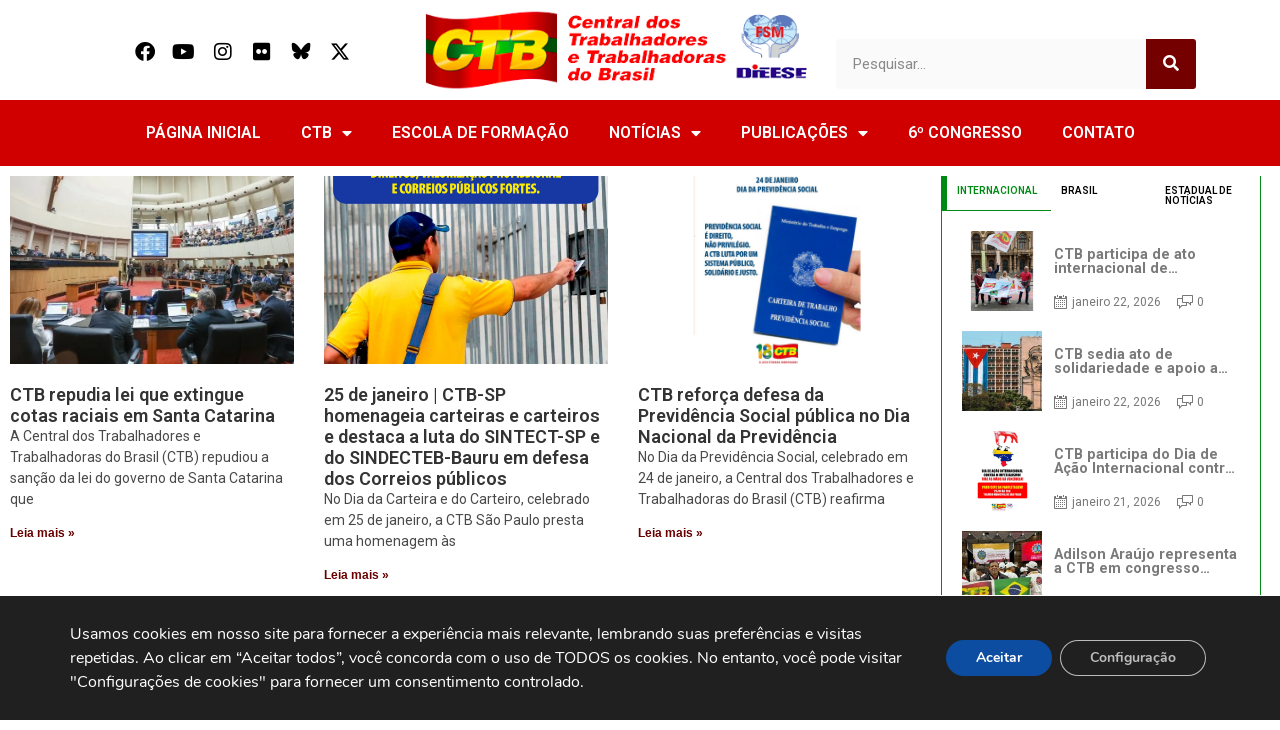

--- FILE ---
content_type: text/html; charset=UTF-8
request_url: https://www.ctb.org.br/tag/lojas-americanas/
body_size: 22163
content:
<!DOCTYPE html>
<html lang="pt-BR">
<head>
	<meta charset="UTF-8">
	<meta name="viewport" content="width=device-width, initial-scale=1.0, viewport-fit=cover" />		<meta name='robots' content='index, follow, max-image-preview:large, max-snippet:-1, max-video-preview:-1' />

	<!-- This site is optimized with the Yoast SEO plugin v25.8 - https://yoast.com/wordpress/plugins/seo/ -->
	<title>Arquivo de Lojas Americanas - CTB</title>
<link data-rocket-preload as="style" href="https://fonts.googleapis.com/css?family=Roboto%3A100%2C100italic%2C200%2C200italic%2C300%2C300italic%2C400%2C400italic%2C500%2C500italic%2C600%2C600italic%2C700%2C700italic%2C800%2C800italic%2C900%2C900italic%7CRoboto%20Slab%3A100%2C100italic%2C200%2C200italic%2C300%2C300italic%2C400%2C400italic%2C500%2C500italic%2C600%2C600italic%2C700%2C700italic%2C800%2C800italic%2C900%2C900italic&#038;display=swap" rel="preload">
<link href="https://fonts.googleapis.com/css?family=Roboto%3A100%2C100italic%2C200%2C200italic%2C300%2C300italic%2C400%2C400italic%2C500%2C500italic%2C600%2C600italic%2C700%2C700italic%2C800%2C800italic%2C900%2C900italic%7CRoboto%20Slab%3A100%2C100italic%2C200%2C200italic%2C300%2C300italic%2C400%2C400italic%2C500%2C500italic%2C600%2C600italic%2C700%2C700italic%2C800%2C800italic%2C900%2C900italic&#038;display=swap" media="print" onload="this.media=&#039;all&#039;" rel="stylesheet">
<noscript><link rel="stylesheet" href="https://fonts.googleapis.com/css?family=Roboto%3A100%2C100italic%2C200%2C200italic%2C300%2C300italic%2C400%2C400italic%2C500%2C500italic%2C600%2C600italic%2C700%2C700italic%2C800%2C800italic%2C900%2C900italic%7CRoboto%20Slab%3A100%2C100italic%2C200%2C200italic%2C300%2C300italic%2C400%2C400italic%2C500%2C500italic%2C600%2C600italic%2C700%2C700italic%2C800%2C800italic%2C900%2C900italic&#038;display=swap"></noscript>
	<link rel="canonical" href="https://www.ctb.org.br/tag/lojas-americanas/" />
	<meta property="og:locale" content="pt_BR" />
	<meta property="og:type" content="article" />
	<meta property="og:title" content="Arquivo de Lojas Americanas - CTB" />
	<meta property="og:url" content="https://www.ctb.org.br/tag/lojas-americanas/" />
	<meta property="og:site_name" content="CTB" />
	<meta name="twitter:card" content="summary_large_image" />
	<meta name="twitter:site" content="@PortalCTB" />
	<script type="application/ld+json" class="yoast-schema-graph">{"@context":"https://schema.org","@graph":[{"@type":"CollectionPage","@id":"https://www.ctb.org.br/tag/lojas-americanas/","url":"https://www.ctb.org.br/tag/lojas-americanas/","name":"Arquivo de Lojas Americanas - CTB","isPartOf":{"@id":"https://www.ctb.org.br/#website"},"primaryImageOfPage":{"@id":"https://www.ctb.org.br/tag/lojas-americanas/#primaryimage"},"image":{"@id":"https://www.ctb.org.br/tag/lojas-americanas/#primaryimage"},"thumbnailUrl":"https://www.ctb.org.br/wp-content/uploads/2024/05/TST-divulgacaO.png","breadcrumb":{"@id":"https://www.ctb.org.br/tag/lojas-americanas/#breadcrumb"},"inLanguage":"pt-BR"},{"@type":"ImageObject","inLanguage":"pt-BR","@id":"https://www.ctb.org.br/tag/lojas-americanas/#primaryimage","url":"https://www.ctb.org.br/wp-content/uploads/2024/05/TST-divulgacaO.png","contentUrl":"https://www.ctb.org.br/wp-content/uploads/2024/05/TST-divulgacaO.png","width":3000,"height":1862},{"@type":"BreadcrumbList","@id":"https://www.ctb.org.br/tag/lojas-americanas/#breadcrumb","itemListElement":[{"@type":"ListItem","position":1,"name":"Início","item":"https://www.ctb.org.br/"},{"@type":"ListItem","position":2,"name":"Lojas Americanas"}]},{"@type":"WebSite","@id":"https://www.ctb.org.br/#website","url":"https://www.ctb.org.br/","name":"CTB","description":"Central dos Trabalhadores e Trabalhadoras do Brasil","publisher":{"@id":"https://www.ctb.org.br/#organization"},"alternateName":"Central dos Trabalhadores e Trabalhadoras do Brasil","potentialAction":[{"@type":"SearchAction","target":{"@type":"EntryPoint","urlTemplate":"https://www.ctb.org.br/?s={search_term_string}"},"query-input":{"@type":"PropertyValueSpecification","valueRequired":true,"valueName":"search_term_string"}}],"inLanguage":"pt-BR"},{"@type":"Organization","@id":"https://www.ctb.org.br/#organization","name":"Central dos Trabalhadores e das Trabalhadoras do Brasil","url":"https://www.ctb.org.br/","logo":{"@type":"ImageObject","inLanguage":"pt-BR","@id":"https://www.ctb.org.br/#/schema/logo/image/","url":"https://www.ctb.org.br/wp-content/uploads/2024/01/Logomarca_CTB.png","contentUrl":"https://www.ctb.org.br/wp-content/uploads/2024/01/Logomarca_CTB.png","width":3509,"height":2475,"caption":"Central dos Trabalhadores e das Trabalhadoras do Brasil"},"image":{"@id":"https://www.ctb.org.br/#/schema/logo/image/"},"sameAs":["https://www.facebook.com/portalctb/","https://x.com/PortalCTB","https://www.instagram.com/portalctb"]}]}</script>
	<!-- / Yoast SEO plugin. -->


<link href='https://fonts.gstatic.com' crossorigin rel='preconnect' />
<link rel="alternate" type="application/rss+xml" title="Feed para CTB &raquo;" href="https://www.ctb.org.br/feed/" />
<link rel="alternate" type="application/rss+xml" title="Feed de comentários para CTB &raquo;" href="https://www.ctb.org.br/comments/feed/" />
<link rel="alternate" type="application/rss+xml" title="Feed de tag para CTB &raquo; Lojas Americanas" href="https://www.ctb.org.br/tag/lojas-americanas/feed/" />
<style id='wp-img-auto-sizes-contain-inline-css' type='text/css'>
img:is([sizes=auto i],[sizes^="auto," i]){contain-intrinsic-size:3000px 1500px}
/*# sourceURL=wp-img-auto-sizes-contain-inline-css */
</style>
<link rel='stylesheet' id='anwp-pg-styles-css' href='https://www.ctb.org.br/wp-content/plugins/anwp-post-grid-for-elementor/public/css/styles.min.css?ver=1.3.3' type='text/css' media='all' />
<style id='wp-emoji-styles-inline-css' type='text/css'>

	img.wp-smiley, img.emoji {
		display: inline !important;
		border: none !important;
		box-shadow: none !important;
		height: 1em !important;
		width: 1em !important;
		margin: 0 0.07em !important;
		vertical-align: -0.1em !important;
		background: none !important;
		padding: 0 !important;
	}
/*# sourceURL=wp-emoji-styles-inline-css */
</style>
<link rel='stylesheet' id='wp-block-library-css' href='https://www.ctb.org.br/wp-includes/css/dist/block-library/style.min.css?ver=6.9' type='text/css' media='all' />

<style id='classic-theme-styles-inline-css' type='text/css'>
/*! This file is auto-generated */
.wp-block-button__link{color:#fff;background-color:#32373c;border-radius:9999px;box-shadow:none;text-decoration:none;padding:calc(.667em + 2px) calc(1.333em + 2px);font-size:1.125em}.wp-block-file__button{background:#32373c;color:#fff;text-decoration:none}
/*# sourceURL=/wp-includes/css/classic-themes.min.css */
</style>
<link data-minify="1" rel='stylesheet' id='royal-elementor-kit-style-css' href='https://www.ctb.org.br/wp-content/cache/min/1/wp-content/themes/royal-elementor-kit/style.css?ver=1769178022' type='text/css' media='all' />
<link rel='stylesheet' id='elementor-frontend-css' href='https://www.ctb.org.br/wp-content/plugins/elementor/assets/css/frontend.min.css?ver=3.27.1' type='text/css' media='all' />
<link rel='stylesheet' id='widget-social-icons-css' href='https://www.ctb.org.br/wp-content/plugins/elementor/assets/css/widget-social-icons.min.css?ver=3.27.1' type='text/css' media='all' />
<link rel='stylesheet' id='e-apple-webkit-css' href='https://www.ctb.org.br/wp-content/plugins/elementor/assets/css/conditionals/apple-webkit.min.css?ver=3.27.1' type='text/css' media='all' />
<link rel='stylesheet' id='widget-image-css' href='https://www.ctb.org.br/wp-content/plugins/elementor/assets/css/widget-image.min.css?ver=3.27.1' type='text/css' media='all' />
<link rel='stylesheet' id='widget-search-form-css' href='https://www.ctb.org.br/wp-content/plugins/elementor-pro/assets/css/widget-search-form.min.css?ver=3.27.0' type='text/css' media='all' />
<link rel='stylesheet' id='elementor-icons-shared-0-css' href='https://www.ctb.org.br/wp-content/plugins/elementor/assets/lib/font-awesome/css/fontawesome.min.css?ver=5.15.3' type='text/css' media='all' />
<link data-minify="1" rel='stylesheet' id='elementor-icons-fa-solid-css' href='https://www.ctb.org.br/wp-content/cache/min/1/wp-content/plugins/elementor/assets/lib/font-awesome/css/solid.min.css?ver=1769178022' type='text/css' media='all' />
<link rel='stylesheet' id='widget-nav-menu-css' href='https://www.ctb.org.br/wp-content/plugins/elementor-pro/assets/css/widget-nav-menu.min.css?ver=3.27.0' type='text/css' media='all' />
<link rel='stylesheet' id='widget-heading-css' href='https://www.ctb.org.br/wp-content/plugins/elementor/assets/css/widget-heading.min.css?ver=3.27.1' type='text/css' media='all' />
<link rel='stylesheet' id='widget-icon-box-css' href='https://www.ctb.org.br/wp-content/plugins/elementor/assets/css/widget-icon-box.min.css?ver=3.27.1' type='text/css' media='all' />
<link rel='stylesheet' id='widget-posts-css' href='https://www.ctb.org.br/wp-content/plugins/elementor-pro/assets/css/widget-posts.min.css?ver=3.27.0' type='text/css' media='all' />
<link rel='stylesheet' id='widget-tabs-css' href='https://www.ctb.org.br/wp-content/plugins/elementor/assets/css/widget-tabs.min.css?ver=3.27.1' type='text/css' media='all' />
<link data-minify="1" rel='stylesheet' id='elementor-icons-css' href='https://www.ctb.org.br/wp-content/cache/min/1/wp-content/plugins/elementor/assets/lib/eicons/css/elementor-icons.min.css?ver=1769178022' type='text/css' media='all' />
<link rel='stylesheet' id='elementor-post-7-css' href='https://www.ctb.org.br/wp-content/uploads/elementor/css/post-7.css?ver=1738771910' type='text/css' media='all' />
<link rel='stylesheet' id='elementor-post-9-css' href='https://www.ctb.org.br/wp-content/uploads/elementor/css/post-9.css?ver=1743288744' type='text/css' media='all' />
<link rel='stylesheet' id='elementor-post-110478-css' href='https://www.ctb.org.br/wp-content/uploads/elementor/css/post-110478.css?ver=1738771911' type='text/css' media='all' />
<link rel='stylesheet' id='elementor-post-111285-css' href='https://www.ctb.org.br/wp-content/uploads/elementor/css/post-111285.css?ver=1766349094' type='text/css' media='all' />
<link rel='stylesheet' id='photonic-slider-css' href='https://www.ctb.org.br/wp-content/plugins/photonic/include/ext/splide/splide.min.css?ver=20250902-223247' type='text/css' media='all' />
<link rel='stylesheet' id='photonic-lightbox-css' href='https://www.ctb.org.br/wp-content/plugins/photonic/include/ext/baguettebox/baguettebox.min.css?ver=20250902-223247' type='text/css' media='all' />
<link rel='stylesheet' id='photonic-css' href='https://www.ctb.org.br/wp-content/plugins/photonic/include/css/front-end/core/photonic.min.css?ver=20250902-223247' type='text/css' media='all' />
<style id='photonic-inline-css' type='text/css'>
/* Retrieved from saved CSS */
.photonic-panel { background:  rgb(17,17,17)  !important;

	border-top: none;
	border-right: none;
	border-bottom: none;
	border-left: none;
 }
.photonic-flickr-stream .photonic-pad-photosets { margin: 10px; }
.photonic-flickr-stream .photonic-pad-galleries { margin: 10px; }
.photonic-flickr-stream .photonic-pad-photos { padding: 5px 10px; }
.photonic-google-stream .photonic-pad-photos { padding: 5px 10px; }
.photonic-zenfolio-stream .photonic-pad-photos { padding: 5px 10px; }
.photonic-zenfolio-stream .photonic-pad-photosets { margin: 5px 10px; }
.photonic-smug-stream .photonic-pad-albums { margin: 10px; }
.photonic-smug-stream .photonic-pad-photos { padding: 5px 10px; }
.photonic-random-layout .photonic-thumb { padding: 2px}
.photonic-masonry-layout .photonic-thumb { padding: 2px}
.photonic-mosaic-layout .photonic-thumb { padding: 2px}

/*# sourceURL=photonic-inline-css */
</style>
<link data-minify="1" rel='stylesheet' id='moove_gdpr_frontend-css' href='https://www.ctb.org.br/wp-content/cache/min/1/wp-content/plugins/gdpr-cookie-compliance/dist/styles/gdpr-main.css?ver=1769178022' type='text/css' media='all' />
<style id='moove_gdpr_frontend-inline-css' type='text/css'>
#moove_gdpr_cookie_modal,#moove_gdpr_cookie_info_bar,.gdpr_cookie_settings_shortcode_content{font-family:&#039;Nunito&#039;,sans-serif}#moove_gdpr_save_popup_settings_button{background-color:#373737;color:#fff}#moove_gdpr_save_popup_settings_button:hover{background-color:#000}#moove_gdpr_cookie_info_bar .moove-gdpr-info-bar-container .moove-gdpr-info-bar-content a.mgbutton,#moove_gdpr_cookie_info_bar .moove-gdpr-info-bar-container .moove-gdpr-info-bar-content button.mgbutton{background-color:#0C4DA2}#moove_gdpr_cookie_modal .moove-gdpr-modal-content .moove-gdpr-modal-footer-content .moove-gdpr-button-holder a.mgbutton,#moove_gdpr_cookie_modal .moove-gdpr-modal-content .moove-gdpr-modal-footer-content .moove-gdpr-button-holder button.mgbutton,.gdpr_cookie_settings_shortcode_content .gdpr-shr-button.button-green{background-color:#0C4DA2;border-color:#0C4DA2}#moove_gdpr_cookie_modal .moove-gdpr-modal-content .moove-gdpr-modal-footer-content .moove-gdpr-button-holder a.mgbutton:hover,#moove_gdpr_cookie_modal .moove-gdpr-modal-content .moove-gdpr-modal-footer-content .moove-gdpr-button-holder button.mgbutton:hover,.gdpr_cookie_settings_shortcode_content .gdpr-shr-button.button-green:hover{background-color:#fff;color:#0C4DA2}#moove_gdpr_cookie_modal .moove-gdpr-modal-content .moove-gdpr-modal-close i,#moove_gdpr_cookie_modal .moove-gdpr-modal-content .moove-gdpr-modal-close span.gdpr-icon{background-color:#0C4DA2;border:1px solid #0C4DA2}#moove_gdpr_cookie_info_bar span.change-settings-button.focus-g,#moove_gdpr_cookie_info_bar span.change-settings-button:focus,#moove_gdpr_cookie_info_bar button.change-settings-button.focus-g,#moove_gdpr_cookie_info_bar button.change-settings-button:focus{-webkit-box-shadow:0 0 1px 3px #0C4DA2;-moz-box-shadow:0 0 1px 3px #0C4DA2;box-shadow:0 0 1px 3px #0C4DA2}#moove_gdpr_cookie_modal .moove-gdpr-modal-content .moove-gdpr-modal-close i:hover,#moove_gdpr_cookie_modal .moove-gdpr-modal-content .moove-gdpr-modal-close span.gdpr-icon:hover,#moove_gdpr_cookie_info_bar span[data-href]>u.change-settings-button{color:#0C4DA2}#moove_gdpr_cookie_modal .moove-gdpr-modal-content .moove-gdpr-modal-left-content #moove-gdpr-menu li.menu-item-selected a span.gdpr-icon,#moove_gdpr_cookie_modal .moove-gdpr-modal-content .moove-gdpr-modal-left-content #moove-gdpr-menu li.menu-item-selected button span.gdpr-icon{color:inherit}#moove_gdpr_cookie_modal .moove-gdpr-modal-content .moove-gdpr-modal-left-content #moove-gdpr-menu li a span.gdpr-icon,#moove_gdpr_cookie_modal .moove-gdpr-modal-content .moove-gdpr-modal-left-content #moove-gdpr-menu li button span.gdpr-icon{color:inherit}#moove_gdpr_cookie_modal .gdpr-acc-link{line-height:0;font-size:0;color:transparent;position:absolute}#moove_gdpr_cookie_modal .moove-gdpr-modal-content .moove-gdpr-modal-close:hover i,#moove_gdpr_cookie_modal .moove-gdpr-modal-content .moove-gdpr-modal-left-content #moove-gdpr-menu li a,#moove_gdpr_cookie_modal .moove-gdpr-modal-content .moove-gdpr-modal-left-content #moove-gdpr-menu li button,#moove_gdpr_cookie_modal .moove-gdpr-modal-content .moove-gdpr-modal-left-content #moove-gdpr-menu li button i,#moove_gdpr_cookie_modal .moove-gdpr-modal-content .moove-gdpr-modal-left-content #moove-gdpr-menu li a i,#moove_gdpr_cookie_modal .moove-gdpr-modal-content .moove-gdpr-tab-main .moove-gdpr-tab-main-content a:hover,#moove_gdpr_cookie_info_bar.moove-gdpr-dark-scheme .moove-gdpr-info-bar-container .moove-gdpr-info-bar-content a.mgbutton:hover,#moove_gdpr_cookie_info_bar.moove-gdpr-dark-scheme .moove-gdpr-info-bar-container .moove-gdpr-info-bar-content button.mgbutton:hover,#moove_gdpr_cookie_info_bar.moove-gdpr-dark-scheme .moove-gdpr-info-bar-container .moove-gdpr-info-bar-content a:hover,#moove_gdpr_cookie_info_bar.moove-gdpr-dark-scheme .moove-gdpr-info-bar-container .moove-gdpr-info-bar-content button:hover,#moove_gdpr_cookie_info_bar.moove-gdpr-dark-scheme .moove-gdpr-info-bar-container .moove-gdpr-info-bar-content span.change-settings-button:hover,#moove_gdpr_cookie_info_bar.moove-gdpr-dark-scheme .moove-gdpr-info-bar-container .moove-gdpr-info-bar-content button.change-settings-button:hover,#moove_gdpr_cookie_info_bar.moove-gdpr-dark-scheme .moove-gdpr-info-bar-container .moove-gdpr-info-bar-content u.change-settings-button:hover,#moove_gdpr_cookie_info_bar span[data-href]>u.change-settings-button,#moove_gdpr_cookie_info_bar.moove-gdpr-dark-scheme .moove-gdpr-info-bar-container .moove-gdpr-info-bar-content a.mgbutton.focus-g,#moove_gdpr_cookie_info_bar.moove-gdpr-dark-scheme .moove-gdpr-info-bar-container .moove-gdpr-info-bar-content button.mgbutton.focus-g,#moove_gdpr_cookie_info_bar.moove-gdpr-dark-scheme .moove-gdpr-info-bar-container .moove-gdpr-info-bar-content a.focus-g,#moove_gdpr_cookie_info_bar.moove-gdpr-dark-scheme .moove-gdpr-info-bar-container .moove-gdpr-info-bar-content button.focus-g,#moove_gdpr_cookie_info_bar.moove-gdpr-dark-scheme .moove-gdpr-info-bar-container .moove-gdpr-info-bar-content a.mgbutton:focus,#moove_gdpr_cookie_info_bar.moove-gdpr-dark-scheme .moove-gdpr-info-bar-container .moove-gdpr-info-bar-content button.mgbutton:focus,#moove_gdpr_cookie_info_bar.moove-gdpr-dark-scheme .moove-gdpr-info-bar-container .moove-gdpr-info-bar-content a:focus,#moove_gdpr_cookie_info_bar.moove-gdpr-dark-scheme .moove-gdpr-info-bar-container .moove-gdpr-info-bar-content button:focus,#moove_gdpr_cookie_info_bar.moove-gdpr-dark-scheme .moove-gdpr-info-bar-container .moove-gdpr-info-bar-content span.change-settings-button.focus-g,span.change-settings-button:focus,button.change-settings-button.focus-g,button.change-settings-button:focus,#moove_gdpr_cookie_info_bar.moove-gdpr-dark-scheme .moove-gdpr-info-bar-container .moove-gdpr-info-bar-content u.change-settings-button.focus-g,#moove_gdpr_cookie_info_bar.moove-gdpr-dark-scheme .moove-gdpr-info-bar-container .moove-gdpr-info-bar-content u.change-settings-button:focus{color:#0C4DA2}#moove_gdpr_cookie_modal .moove-gdpr-branding.focus-g span,#moove_gdpr_cookie_modal .moove-gdpr-modal-content .moove-gdpr-tab-main a.focus-g{color:#0C4DA2}#moove_gdpr_cookie_modal.gdpr_lightbox-hide{display:none}
/*# sourceURL=moove_gdpr_frontend-inline-css */
</style>
<link data-minify="1" rel='stylesheet' id='bdt-uikit-css' href='https://www.ctb.org.br/wp-content/cache/min/1/wp-content/plugins/bdthemes-prime-slider-lite/assets/css/bdt-uikit.css?ver=1769178022' type='text/css' media='all' />
<link data-minify="1" rel='stylesheet' id='prime-slider-site-css' href='https://www.ctb.org.br/wp-content/cache/min/1/wp-content/plugins/bdthemes-prime-slider-lite/assets/css/prime-slider-site.css?ver=1769178022' type='text/css' media='all' />

<link data-minify="1" rel='stylesheet' id='elementor-icons-fa-brands-css' href='https://www.ctb.org.br/wp-content/cache/min/1/wp-content/plugins/elementor/assets/lib/font-awesome/css/brands.min.css?ver=1769178022' type='text/css' media='all' />
<link data-minify="1" rel='stylesheet' id='elementor-icons-untitled-font-1-css' href='https://www.ctb.org.br/wp-content/cache/min/1/wp-content/uploads/elementor/custom-icons/untitled-font-1/styles.css?ver=1769178022' type='text/css' media='all' />
<link rel="preconnect" href="https://fonts.gstatic.com/" crossorigin><script type="text/javascript" src="https://www.ctb.org.br/wp-includes/js/jquery/jquery.min.js?ver=3.7.1" id="jquery-core-js"></script>
<script type="text/javascript" src="https://www.ctb.org.br/wp-includes/js/jquery/jquery-migrate.min.js?ver=3.4.1" id="jquery-migrate-js"></script>
<script type="text/javascript" src="https://www.ctb.org.br/wp-content/plugins/bdthemes-prime-slider-lite/assets/js/bdt-uikit.min.js?ver=3.21.7" id="bdt-uikit-js"></script>
<link rel="https://api.w.org/" href="https://www.ctb.org.br/wp-json/" /><link rel="alternate" title="JSON" type="application/json" href="https://www.ctb.org.br/wp-json/wp/v2/tags/13356" /><link rel="EditURI" type="application/rsd+xml" title="RSD" href="https://www.ctb.org.br/xmlrpc.php?rsd" />
<meta name="generator" content="WordPress 6.9" />
 <style> #h5vpQuickPlayer { width: 100%; max-width: 100%; margin: 0 auto; } </style> <style type="text/css">li{
	list-style-type: none;
	margin-bottom:8%;
}
ul{
	padding:0;
}
span.tptn_title{
	color:#000;
	font-weight:700;
}
h5{
	display:none;
}</style><meta name="generator" content="Elementor 3.27.1; features: additional_custom_breakpoints; settings: css_print_method-external, google_font-enabled, font_display-swap">
			<style>
				.e-con.e-parent:nth-of-type(n+4):not(.e-lazyloaded):not(.e-no-lazyload),
				.e-con.e-parent:nth-of-type(n+4):not(.e-lazyloaded):not(.e-no-lazyload) * {
					background-image: none !important;
				}
				@media screen and (max-height: 1024px) {
					.e-con.e-parent:nth-of-type(n+3):not(.e-lazyloaded):not(.e-no-lazyload),
					.e-con.e-parent:nth-of-type(n+3):not(.e-lazyloaded):not(.e-no-lazyload) * {
						background-image: none !important;
					}
				}
				@media screen and (max-height: 640px) {
					.e-con.e-parent:nth-of-type(n+2):not(.e-lazyloaded):not(.e-no-lazyload),
					.e-con.e-parent:nth-of-type(n+2):not(.e-lazyloaded):not(.e-no-lazyload) * {
						background-image: none !important;
					}
				}
			</style>
			<link rel="icon" href="https://www.ctb.org.br/wp-content/uploads/2023/09/cropped-ctb-brasil-so-logo-32x32.png" sizes="32x32" />
<link rel="icon" href="https://www.ctb.org.br/wp-content/uploads/2023/09/cropped-ctb-brasil-so-logo-192x192.png" sizes="192x192" />
<link rel="apple-touch-icon" href="https://www.ctb.org.br/wp-content/uploads/2023/09/cropped-ctb-brasil-so-logo-180x180.png" />
<meta name="msapplication-TileImage" content="https://www.ctb.org.br/wp-content/uploads/2023/09/cropped-ctb-brasil-so-logo-270x270.png" />
		<style type="text/css" id="wp-custom-css">
			.swiper-slide h3 a{
	font-size:16px !important;
	font-weight:bold !important;
	color:#000;
	line-height:1.0 !important;
	margin-bottom:1px !important;
}
.swiper-slide h2 a{
	line-height:1.0 !important;
	font-size:15px !important;
	color:#f00 !important;
	margin-bottom:1px !important;
}
.swiper-slide h4 a{
	line-height:1.0 !important;
	font-size:13px !important;
	color:#000 !important;
	margin-bottom:1px !important;
}
.opiniao-imagem img{
	-webkit-border-radius: 50% !important;
-moz-border-radius: 50% !important;
border-radius: 50% !important;
}		</style>
		<meta name="generator" content="WP Rocket 3.19.1.2" data-wpr-features="wpr_minify_js wpr_minify_css wpr_preload_links wpr_desktop" /></head>
<body class="archive tag tag-lojas-americanas tag-13356 wp-embed-responsive wp-theme-royal-elementor-kit theme--royal-elementor-kit elementor-page-111285 elementor-default elementor-template-full-width elementor-kit-7">
		<div data-rocket-location-hash="aa3db9f5c312a14f30f0cdf710eb8fb0" data-elementor-type="header" data-elementor-id="9" class="elementor elementor-9 elementor-location-header" data-elementor-post-type="elementor_library">
					<section data-rocket-location-hash="3574901640cbf49a502dee7f522192bd" class="elementor-section elementor-top-section elementor-element elementor-element-f203a9f elementor-section-boxed elementor-section-height-default elementor-section-height-default" data-id="f203a9f" data-element_type="section">
						<div data-rocket-location-hash="82f6c6a00e9a86a2eaa3cc6e8d136714" class="elementor-container elementor-column-gap-default">
					<div class="elementor-column elementor-col-33 elementor-top-column elementor-element elementor-element-7b62a88" data-id="7b62a88" data-element_type="column">
			<div class="elementor-widget-wrap elementor-element-populated">
						<div class="elementor-element elementor-element-be700c3 elementor-shape-rounded elementor-grid-0 e-grid-align-center elementor-widget elementor-widget-social-icons" data-id="be700c3" data-element_type="widget" data-widget_type="social-icons.default">
				<div class="elementor-widget-container">
							<div class="elementor-social-icons-wrapper elementor-grid">
							<span class="elementor-grid-item">
					<a class="elementor-icon elementor-social-icon elementor-social-icon-facebook elementor-repeater-item-e8eb7d3" href="https://www.facebook.com/portalctb/" target="_blank">
						<span class="elementor-screen-only">Facebook</span>
						<i class="fab fa-facebook"></i>					</a>
				</span>
							<span class="elementor-grid-item">
					<a class="elementor-icon elementor-social-icon elementor-social-icon-youtube elementor-repeater-item-7fea04e" href="https://www.youtube.com/user/TVClassista" target="_blank">
						<span class="elementor-screen-only">Youtube</span>
						<i class="fab fa-youtube"></i>					</a>
				</span>
							<span class="elementor-grid-item">
					<a class="elementor-icon elementor-social-icon elementor-social-icon-instagram elementor-repeater-item-34730c1" href="https://www.instagram.com/portalctb" target="_blank">
						<span class="elementor-screen-only">Instagram</span>
						<i class="fab fa-instagram"></i>					</a>
				</span>
							<span class="elementor-grid-item">
					<a class="elementor-icon elementor-social-icon elementor-social-icon-flickr elementor-repeater-item-e4a24de" href="https://www.flickr.com/photos/ctbbr/" target="_blank">
						<span class="elementor-screen-only">Flickr</span>
						<i class="fab fa-flickr"></i>					</a>
				</span>
							<span class="elementor-grid-item">
					<a class="elementor-icon elementor-social-icon elementor-social-icon-icon-bluesky elementor-repeater-item-8221514" href="https://bsky.app/profile/portalctb.bsky.social" target="_blank">
						<span class="elementor-screen-only">Icon-bluesky</span>
						<i class="icon icon-bluesky"></i>					</a>
				</span>
							<span class="elementor-grid-item">
					<a class="elementor-icon elementor-social-icon elementor-social-icon-x-twitter elementor-repeater-item-b973a2e" href="https://x.com/PortalCTB" target="_blank">
						<span class="elementor-screen-only">X-twitter</span>
						<i class="fab fa-x-twitter"></i>					</a>
				</span>
					</div>
						</div>
				</div>
					</div>
		</div>
				<div class="elementor-column elementor-col-33 elementor-top-column elementor-element elementor-element-cd250f5" data-id="cd250f5" data-element_type="column">
			<div class="elementor-widget-wrap elementor-element-populated">
						<div class="elementor-element elementor-element-3f7b6dd elementor-widget elementor-widget-image" data-id="3f7b6dd" data-element_type="widget" data-widget_type="image.default">
				<div class="elementor-widget-container">
																<a href="https://www.ctb.org.br/">
							<img width="462" height="95" src="https://www.ctb.org.br/wp-content/uploads/2023/08/logo-ctb-1.png" class="attachment-large size-large wp-image-115268" alt="" srcset="https://www.ctb.org.br/wp-content/uploads/2023/08/logo-ctb-1.png 462w, https://www.ctb.org.br/wp-content/uploads/2023/08/logo-ctb-1-300x62.png 300w" sizes="(max-width: 462px) 100vw, 462px" />								</a>
															</div>
				</div>
					</div>
		</div>
				<div class="elementor-column elementor-col-33 elementor-top-column elementor-element elementor-element-4ce948b" data-id="4ce948b" data-element_type="column">
			<div class="elementor-widget-wrap elementor-element-populated">
						<div class="elementor-element elementor-element-e6db65c elementor-search-form--skin-classic elementor-search-form--button-type-icon elementor-search-form--icon-search elementor-widget elementor-widget-search-form" data-id="e6db65c" data-element_type="widget" data-settings="{&quot;skin&quot;:&quot;classic&quot;}" data-widget_type="search-form.default">
				<div class="elementor-widget-container">
							<search role="search">
			<form class="elementor-search-form" action="https://www.ctb.org.br" method="get">
												<div class="elementor-search-form__container">
					<label class="elementor-screen-only" for="elementor-search-form-e6db65c">Search</label>

					
					<input id="elementor-search-form-e6db65c" placeholder="Pesquisar..." class="elementor-search-form__input" type="search" name="s" value="">
					
											<button class="elementor-search-form__submit" type="submit" aria-label="Search">
															<i aria-hidden="true" class="fas fa-search"></i>													</button>
					
									</div>
			</form>
		</search>
						</div>
				</div>
					</div>
		</div>
					</div>
		</section>
				<section class="elementor-section elementor-top-section elementor-element elementor-element-9057a0d elementor-section-boxed elementor-section-height-default elementor-section-height-default" data-id="9057a0d" data-element_type="section" data-settings="{&quot;background_background&quot;:&quot;classic&quot;}">
						<div data-rocket-location-hash="b3be091174dcd2d7573499587c59c9d9" class="elementor-container elementor-column-gap-default">
					<div class="elementor-column elementor-col-100 elementor-top-column elementor-element elementor-element-358f616" data-id="358f616" data-element_type="column">
			<div class="elementor-widget-wrap elementor-element-populated">
						<div class="elementor-element elementor-element-1d1c4b0 elementor-nav-menu__align-center elementor-nav-menu--dropdown-tablet elementor-nav-menu__text-align-aside elementor-nav-menu--toggle elementor-nav-menu--burger elementor-widget elementor-widget-nav-menu" data-id="1d1c4b0" data-element_type="widget" data-settings="{&quot;layout&quot;:&quot;horizontal&quot;,&quot;submenu_icon&quot;:{&quot;value&quot;:&quot;&lt;i class=\&quot;fas fa-caret-down\&quot;&gt;&lt;\/i&gt;&quot;,&quot;library&quot;:&quot;fa-solid&quot;},&quot;toggle&quot;:&quot;burger&quot;}" data-widget_type="nav-menu.default">
				<div class="elementor-widget-container">
								<nav aria-label="Menu" class="elementor-nav-menu--main elementor-nav-menu__container elementor-nav-menu--layout-horizontal e--pointer-underline e--animation-fade">
				<ul id="menu-1-1d1c4b0" class="elementor-nav-menu"><li class="menu-item menu-item-type-custom menu-item-object-custom menu-item-home menu-item-12"><a href="https://www.ctb.org.br/" class="elementor-item">PÁGINA INICIAL</a></li>
<li class="menu-item menu-item-type-custom menu-item-object-custom menu-item-has-children menu-item-110501"><a class="elementor-item">CTB</a>
<ul class="sub-menu elementor-nav-menu--dropdown">
	<li class="menu-item menu-item-type-post_type menu-item-object-page menu-item-110505"><a href="https://www.ctb.org.br/diretoria-da-ctb/" class="elementor-sub-item">DIREÇÃO NACIONAL</a></li>
	<li class="menu-item menu-item-type-post_type menu-item-object-page menu-item-110506"><a href="https://www.ctb.org.br/quem-somos/" class="elementor-sub-item">QUEM SOMOS</a></li>
	<li class="menu-item menu-item-type-post_type menu-item-object-page menu-item-110508"><a href="https://www.ctb.org.br/sites-estaduais/" class="elementor-sub-item">SITES ESTADUAIS</a></li>
	<li class="menu-item menu-item-type-post_type menu-item-object-page menu-item-110684"><a href="https://www.ctb.org.br/conheca-a-ctb-jovem/" class="elementor-sub-item">CTB JOVEM</a></li>
</ul>
</li>
<li class="menu-item menu-item-type-custom menu-item-object-custom menu-item-114203"><a href="https://escola.ctb.org.br/" class="elementor-item">ESCOLA DE FORMAÇÃO</a></li>
<li class="menu-item menu-item-type-taxonomy menu-item-object-category menu-item-has-children menu-item-110510"><a href="https://www.ctb.org.br/category/noticias/" class="elementor-item">NOTÍCIAS</a>
<ul class="sub-menu elementor-nav-menu--dropdown">
	<li class="menu-item menu-item-type-taxonomy menu-item-object-category menu-item-121271"><a href="https://www.ctb.org.br/category/opiniao/" class="elementor-sub-item">OPINIÃO</a></li>
</ul>
</li>
<li class="menu-item menu-item-type-custom menu-item-object-custom menu-item-has-children menu-item-113088"><a href="#" class="elementor-item elementor-item-anchor">PUBLICAÇÕES</a>
<ul class="sub-menu elementor-nav-menu--dropdown">
	<li class="menu-item menu-item-type-post_type menu-item-object-page menu-item-131489"><a href="https://www.ctb.org.br/conteudos/" class="elementor-sub-item">CONTEÚDOS</a></li>
	<li class="menu-item menu-item-type-post_type menu-item-object-page menu-item-113091"><a href="https://www.ctb.org.br/nacionais/" class="elementor-sub-item">NACIONAL</a></li>
	<li class="menu-item menu-item-type-post_type menu-item-object-page menu-item-110511"><a href="https://www.ctb.org.br/publicacoes/" class="elementor-sub-item">ESTADUAIS</a></li>
	<li class="menu-item menu-item-type-post_type menu-item-object-page menu-item-113016"><a href="https://www.ctb.org.br/logomarcas/" class="elementor-sub-item">IDENTIDADE VISUAL</a></li>
	<li class="menu-item menu-item-type-taxonomy menu-item-object-category menu-item-113416"><a href="https://www.ctb.org.br/category/materiais/" class="elementor-sub-item">MATERIAIS</a></li>
</ul>
</li>
<li class="menu-item menu-item-type-post_type menu-item-object-page menu-item-131470"><a href="https://www.ctb.org.br/6o-congresso-da-ctb-2025/" class="elementor-item">6º CONGRESSO</a></li>
<li class="menu-item menu-item-type-post_type menu-item-object-page menu-item-110507"><a href="https://www.ctb.org.br/contato/" class="elementor-item">CONTATO</a></li>
</ul>			</nav>
					<div class="elementor-menu-toggle" role="button" tabindex="0" aria-label="Menu Toggle" aria-expanded="false">
			<i aria-hidden="true" role="presentation" class="elementor-menu-toggle__icon--open eicon-menu-bar"></i><i aria-hidden="true" role="presentation" class="elementor-menu-toggle__icon--close eicon-close"></i>		</div>
					<nav class="elementor-nav-menu--dropdown elementor-nav-menu__container" aria-hidden="true">
				<ul id="menu-2-1d1c4b0" class="elementor-nav-menu"><li class="menu-item menu-item-type-custom menu-item-object-custom menu-item-home menu-item-12"><a href="https://www.ctb.org.br/" class="elementor-item" tabindex="-1">PÁGINA INICIAL</a></li>
<li class="menu-item menu-item-type-custom menu-item-object-custom menu-item-has-children menu-item-110501"><a class="elementor-item" tabindex="-1">CTB</a>
<ul class="sub-menu elementor-nav-menu--dropdown">
	<li class="menu-item menu-item-type-post_type menu-item-object-page menu-item-110505"><a href="https://www.ctb.org.br/diretoria-da-ctb/" class="elementor-sub-item" tabindex="-1">DIREÇÃO NACIONAL</a></li>
	<li class="menu-item menu-item-type-post_type menu-item-object-page menu-item-110506"><a href="https://www.ctb.org.br/quem-somos/" class="elementor-sub-item" tabindex="-1">QUEM SOMOS</a></li>
	<li class="menu-item menu-item-type-post_type menu-item-object-page menu-item-110508"><a href="https://www.ctb.org.br/sites-estaduais/" class="elementor-sub-item" tabindex="-1">SITES ESTADUAIS</a></li>
	<li class="menu-item menu-item-type-post_type menu-item-object-page menu-item-110684"><a href="https://www.ctb.org.br/conheca-a-ctb-jovem/" class="elementor-sub-item" tabindex="-1">CTB JOVEM</a></li>
</ul>
</li>
<li class="menu-item menu-item-type-custom menu-item-object-custom menu-item-114203"><a href="https://escola.ctb.org.br/" class="elementor-item" tabindex="-1">ESCOLA DE FORMAÇÃO</a></li>
<li class="menu-item menu-item-type-taxonomy menu-item-object-category menu-item-has-children menu-item-110510"><a href="https://www.ctb.org.br/category/noticias/" class="elementor-item" tabindex="-1">NOTÍCIAS</a>
<ul class="sub-menu elementor-nav-menu--dropdown">
	<li class="menu-item menu-item-type-taxonomy menu-item-object-category menu-item-121271"><a href="https://www.ctb.org.br/category/opiniao/" class="elementor-sub-item" tabindex="-1">OPINIÃO</a></li>
</ul>
</li>
<li class="menu-item menu-item-type-custom menu-item-object-custom menu-item-has-children menu-item-113088"><a href="#" class="elementor-item elementor-item-anchor" tabindex="-1">PUBLICAÇÕES</a>
<ul class="sub-menu elementor-nav-menu--dropdown">
	<li class="menu-item menu-item-type-post_type menu-item-object-page menu-item-131489"><a href="https://www.ctb.org.br/conteudos/" class="elementor-sub-item" tabindex="-1">CONTEÚDOS</a></li>
	<li class="menu-item menu-item-type-post_type menu-item-object-page menu-item-113091"><a href="https://www.ctb.org.br/nacionais/" class="elementor-sub-item" tabindex="-1">NACIONAL</a></li>
	<li class="menu-item menu-item-type-post_type menu-item-object-page menu-item-110511"><a href="https://www.ctb.org.br/publicacoes/" class="elementor-sub-item" tabindex="-1">ESTADUAIS</a></li>
	<li class="menu-item menu-item-type-post_type menu-item-object-page menu-item-113016"><a href="https://www.ctb.org.br/logomarcas/" class="elementor-sub-item" tabindex="-1">IDENTIDADE VISUAL</a></li>
	<li class="menu-item menu-item-type-taxonomy menu-item-object-category menu-item-113416"><a href="https://www.ctb.org.br/category/materiais/" class="elementor-sub-item" tabindex="-1">MATERIAIS</a></li>
</ul>
</li>
<li class="menu-item menu-item-type-post_type menu-item-object-page menu-item-131470"><a href="https://www.ctb.org.br/6o-congresso-da-ctb-2025/" class="elementor-item" tabindex="-1">6º CONGRESSO</a></li>
<li class="menu-item menu-item-type-post_type menu-item-object-page menu-item-110507"><a href="https://www.ctb.org.br/contato/" class="elementor-item" tabindex="-1">CONTATO</a></li>
</ul>			</nav>
						</div>
				</div>
					</div>
		</div>
					</div>
		</section>
				</div>
				<div data-elementor-type="archive" data-elementor-id="111285" class="elementor elementor-111285 elementor-location-archive" data-elementor-post-type="elementor_library">
					<section class="elementor-section elementor-top-section elementor-element elementor-element-65673dd elementor-hidden-desktop elementor-hidden-tablet elementor-hidden-mobile elementor-section-boxed elementor-section-height-default elementor-section-height-default" data-id="65673dd" data-element_type="section">
						<div class="elementor-container elementor-column-gap-default">
					<div class="elementor-column elementor-col-100 elementor-top-column elementor-element elementor-element-a3e6023" data-id="a3e6023" data-element_type="column">
			<div class="elementor-widget-wrap elementor-element-populated">
						<div class="elementor-element elementor-element-e75b115 elementor-nav-menu__align-center filtro-menu elementor-nav-menu--dropdown-tablet elementor-nav-menu__text-align-aside elementor-nav-menu--toggle elementor-nav-menu--burger elementor-widget elementor-widget-nav-menu" data-id="e75b115" data-element_type="widget" data-settings="{&quot;layout&quot;:&quot;horizontal&quot;,&quot;submenu_icon&quot;:{&quot;value&quot;:&quot;&lt;i class=\&quot;fas fa-caret-down\&quot;&gt;&lt;\/i&gt;&quot;,&quot;library&quot;:&quot;fa-solid&quot;},&quot;toggle&quot;:&quot;burger&quot;}" data-widget_type="nav-menu.default">
				<div class="elementor-widget-container">
								<nav aria-label="Menu" class="elementor-nav-menu--main elementor-nav-menu__container elementor-nav-menu--layout-horizontal e--pointer-underline e--animation-fade">
				<ul id="menu-1-e75b115" class="elementor-nav-menu"><li class="menu-item menu-item-type-taxonomy menu-item-object-category menu-item-111294"><a href="https://www.ctb.org.br/category/noticias/" class="elementor-item">Notícias</a></li>
<li class="menu-item menu-item-type-taxonomy menu-item-object-category menu-item-111205"><a href="https://www.ctb.org.br/category/brasil/" class="elementor-item">Brasil</a></li>
<li class="menu-item menu-item-type-taxonomy menu-item-object-category menu-item-111222"><a href="https://www.ctb.org.br/category/economia/" class="elementor-item">Economia</a></li>
<li class="menu-item menu-item-type-taxonomy menu-item-object-category menu-item-111239"><a href="https://www.ctb.org.br/category/internacional/" class="elementor-item">Internacional</a></li>
<li class="menu-item menu-item-type-taxonomy menu-item-object-category menu-item-111243"><a href="https://www.ctb.org.br/category/meio-ambiente/" class="elementor-item">Meio Ambiente</a></li>
<li class="menu-item menu-item-type-taxonomy menu-item-object-category menu-item-111247"><a href="https://www.ctb.org.br/category/movimento-trabalhista/" class="elementor-item">Movimento Trabalhista</a></li>
<li class="menu-item menu-item-type-taxonomy menu-item-object-category menu-item-111248"><a href="https://www.ctb.org.br/category/movimentos-sociais-2/" class="elementor-item">movimentos sociais</a></li>
</ul>			</nav>
					<div class="elementor-menu-toggle" role="button" tabindex="0" aria-label="Menu Toggle" aria-expanded="false">
			<i aria-hidden="true" role="presentation" class="elementor-menu-toggle__icon--open eicon-menu-bar"></i><i aria-hidden="true" role="presentation" class="elementor-menu-toggle__icon--close eicon-close"></i>		</div>
					<nav class="elementor-nav-menu--dropdown elementor-nav-menu__container" aria-hidden="true">
				<ul id="menu-2-e75b115" class="elementor-nav-menu"><li class="menu-item menu-item-type-taxonomy menu-item-object-category menu-item-111294"><a href="https://www.ctb.org.br/category/noticias/" class="elementor-item" tabindex="-1">Notícias</a></li>
<li class="menu-item menu-item-type-taxonomy menu-item-object-category menu-item-111205"><a href="https://www.ctb.org.br/category/brasil/" class="elementor-item" tabindex="-1">Brasil</a></li>
<li class="menu-item menu-item-type-taxonomy menu-item-object-category menu-item-111222"><a href="https://www.ctb.org.br/category/economia/" class="elementor-item" tabindex="-1">Economia</a></li>
<li class="menu-item menu-item-type-taxonomy menu-item-object-category menu-item-111239"><a href="https://www.ctb.org.br/category/internacional/" class="elementor-item" tabindex="-1">Internacional</a></li>
<li class="menu-item menu-item-type-taxonomy menu-item-object-category menu-item-111243"><a href="https://www.ctb.org.br/category/meio-ambiente/" class="elementor-item" tabindex="-1">Meio Ambiente</a></li>
<li class="menu-item menu-item-type-taxonomy menu-item-object-category menu-item-111247"><a href="https://www.ctb.org.br/category/movimento-trabalhista/" class="elementor-item" tabindex="-1">Movimento Trabalhista</a></li>
<li class="menu-item menu-item-type-taxonomy menu-item-object-category menu-item-111248"><a href="https://www.ctb.org.br/category/movimentos-sociais-2/" class="elementor-item" tabindex="-1">movimentos sociais</a></li>
</ul>			</nav>
						</div>
				</div>
					</div>
		</div>
					</div>
		</section>
				<section class="elementor-section elementor-top-section elementor-element elementor-element-ea90a99 elementor-section-boxed elementor-section-height-default elementor-section-height-default" data-id="ea90a99" data-element_type="section">
						<div class="elementor-container elementor-column-gap-default">
					<div class="elementor-column elementor-col-66 elementor-top-column elementor-element elementor-element-a0e15b5" data-id="a0e15b5" data-element_type="column">
			<div class="elementor-widget-wrap elementor-element-populated">
						<div class="elementor-element elementor-element-063a69b elementor-grid-3 elementor-grid-tablet-2 elementor-grid-mobile-1 elementor-posts--thumbnail-top elementor-widget elementor-widget-posts" data-id="063a69b" data-element_type="widget" data-settings="{&quot;pagination_type&quot;:&quot;numbers&quot;,&quot;classic_columns&quot;:&quot;3&quot;,&quot;classic_columns_tablet&quot;:&quot;2&quot;,&quot;classic_columns_mobile&quot;:&quot;1&quot;,&quot;classic_row_gap&quot;:{&quot;unit&quot;:&quot;px&quot;,&quot;size&quot;:35,&quot;sizes&quot;:[]},&quot;classic_row_gap_tablet&quot;:{&quot;unit&quot;:&quot;px&quot;,&quot;size&quot;:&quot;&quot;,&quot;sizes&quot;:[]},&quot;classic_row_gap_mobile&quot;:{&quot;unit&quot;:&quot;px&quot;,&quot;size&quot;:&quot;&quot;,&quot;sizes&quot;:[]}}" data-widget_type="posts.classic">
				<div class="elementor-widget-container">
							<div class="elementor-posts-container elementor-posts elementor-posts--skin-classic elementor-grid">
				<article class="elementor-post elementor-grid-item post-139672 post type-post status-publish format-standard has-post-thumbnail hentry category-brasil category-destaque category-santa-catarina">
				<a class="elementor-post__thumbnail__link" href="https://www.ctb.org.br/2026/01/26/ctb-repudia-lei-que-extingue-cotas-raciais-em-santa-catarina/" tabindex="-1" >
			<div class="elementor-post__thumbnail"><img fetchpriority="high" width="800" height="451" src="https://www.ctb.org.br/wp-content/uploads/2026/01/Alesc-e1765469407229.webp" class="attachment-full size-full wp-image-139673" alt="" /></div>
		</a>
				<div class="elementor-post__text">
				<h3 class="elementor-post__title">
			<a href="https://www.ctb.org.br/2026/01/26/ctb-repudia-lei-que-extingue-cotas-raciais-em-santa-catarina/" >
				CTB repudia lei que extingue cotas raciais em Santa Catarina			</a>
		</h3>
				<div class="elementor-post__excerpt">
			<p>A Central dos Trabalhadores e Trabalhadoras do Brasil (CTB) repudiou a sanção da lei do governo de Santa Catarina que</p>
		</div>
		
		<a class="elementor-post__read-more" href="https://www.ctb.org.br/2026/01/26/ctb-repudia-lei-que-extingue-cotas-raciais-em-santa-catarina/" aria-label="Read more about CTB repudia lei que extingue cotas raciais em Santa Catarina" tabindex="-1" >
			Leia mais »		</a>

				</div>
				</article>
				<article class="elementor-post elementor-grid-item post-139647 post type-post status-publish format-standard has-post-thumbnail hentry category-destaque-secundario category-noticias-ctb-sp category-sao-paulo">
				<a class="elementor-post__thumbnail__link" href="https://www.ctb.org.br/2026/01/25/25-de-janeiro-ctb-sp-homenageia-carteiras-e-carteiros-e-destaca-a-luta-do-sintect-sp-e-do-sindecteb-bauru-em-defesa-dos-correios-publicos/" tabindex="-1" >
			<div class="elementor-post__thumbnail"><img width="1080" height="1350" src="https://www.ctb.org.br/wp-content/uploads/2026/01/Post-para-Instagram-Divulgacao-Personal-Trainer-Fitness-Vermelho-.png" class="attachment-full size-full wp-image-139649" alt="" /></div>
		</a>
				<div class="elementor-post__text">
				<h3 class="elementor-post__title">
			<a href="https://www.ctb.org.br/2026/01/25/25-de-janeiro-ctb-sp-homenageia-carteiras-e-carteiros-e-destaca-a-luta-do-sintect-sp-e-do-sindecteb-bauru-em-defesa-dos-correios-publicos/" >
				25 de janeiro | CTB-SP homenageia carteiras e carteiros e destaca a luta do SINTECT-SP e do SINDECTEB-Bauru em defesa dos Correios públicos			</a>
		</h3>
				<div class="elementor-post__excerpt">
			<p>No Dia da Carteira e do Carteiro, celebrado em 25 de janeiro, a CTB São Paulo presta uma homenagem às</p>
		</div>
		
		<a class="elementor-post__read-more" href="https://www.ctb.org.br/2026/01/25/25-de-janeiro-ctb-sp-homenageia-carteiras-e-carteiros-e-destaca-a-luta-do-sintect-sp-e-do-sindecteb-bauru-em-defesa-dos-correios-publicos/" aria-label="Read more about 25 de janeiro | CTB-SP homenageia carteiras e carteiros e destaca a luta do SINTECT-SP e do SINDECTEB-Bauru em defesa dos Correios públicos" tabindex="-1" >
			Leia mais »		</a>

				</div>
				</article>
				<article class="elementor-post elementor-grid-item post-139630 post type-post status-publish format-standard has-post-thumbnail hentry category-destaque">
				<a class="elementor-post__thumbnail__link" href="https://www.ctb.org.br/2026/01/24/ctb-reforca-defesa-da-previdencia-social-publica-no-dia-nacional-da-previdencia/" tabindex="-1" >
			<div class="elementor-post__thumbnail"><img loading="lazy" width="2560" height="798" src="https://www.ctb.org.br/wp-content/uploads/2026/01/banner-SITE-1-scaled.png" class="attachment-full size-full wp-image-139632" alt="" /></div>
		</a>
				<div class="elementor-post__text">
				<h3 class="elementor-post__title">
			<a href="https://www.ctb.org.br/2026/01/24/ctb-reforca-defesa-da-previdencia-social-publica-no-dia-nacional-da-previdencia/" >
				CTB reforça defesa da Previdência Social pública no Dia Nacional da Previdência			</a>
		</h3>
				<div class="elementor-post__excerpt">
			<p>No Dia da Previdência Social, celebrado em 24 de janeiro, a Central dos Trabalhadores e Trabalhadoras do Brasil (CTB) reafirma</p>
		</div>
		
		<a class="elementor-post__read-more" href="https://www.ctb.org.br/2026/01/24/ctb-reforca-defesa-da-previdencia-social-publica-no-dia-nacional-da-previdencia/" aria-label="Read more about CTB reforça defesa da Previdência Social pública no Dia Nacional da Previdência" tabindex="-1" >
			Leia mais »		</a>

				</div>
				</article>
				<article class="elementor-post elementor-grid-item post-139664 post type-post status-publish format-standard has-post-thumbnail hentry category-brasil category-destaque">
				<a class="elementor-post__thumbnail__link" href="https://www.ctb.org.br/2026/01/24/ctb-relembra-os-191-anos-da-revolta-dos-males-e-destaca-legado-de-resistencia-negra-no-brasil/" tabindex="-1" >
			<div class="elementor-post__thumbnail"><img loading="lazy" width="2560" height="798" src="https://www.ctb.org.br/wp-content/uploads/2026/01/revolta-dos-males-scaled.png" class="attachment-full size-full wp-image-139665" alt="" /></div>
		</a>
				<div class="elementor-post__text">
				<h3 class="elementor-post__title">
			<a href="https://www.ctb.org.br/2026/01/24/ctb-relembra-os-191-anos-da-revolta-dos-males-e-destaca-legado-de-resistencia-negra-no-brasil/" >
				CTB relembra os 191 anos da Revolta dos Malês e destaca legado de resistência negra no Brasil			</a>
		</h3>
				<div class="elementor-post__excerpt">
			<p>Há 191 anos, Salvador foi palco de uma das mais importantes insurreições de pessoas negras escravizadas da história do Brasil:</p>
		</div>
		
		<a class="elementor-post__read-more" href="https://www.ctb.org.br/2026/01/24/ctb-relembra-os-191-anos-da-revolta-dos-males-e-destaca-legado-de-resistencia-negra-no-brasil/" aria-label="Read more about CTB relembra os 191 anos da Revolta dos Malês e destaca legado de resistência negra no Brasil" tabindex="-1" >
			Leia mais »		</a>

				</div>
				</article>
				<article class="elementor-post elementor-grid-item post-139668 post type-post status-publish format-standard has-post-thumbnail hentry category-destaque-secundario category-mulheres">
				<a class="elementor-post__thumbnail__link" href="https://www.ctb.org.br/2026/01/23/forum-nacional-de-mulheres-trabalhadoras-articula-parceria-para-o-8-de-marco-de-2026-no-combate-ao-feminicidio/" tabindex="-1" >
			<div class="elementor-post__thumbnail"><img loading="lazy" width="886" height="370" src="https://www.ctb.org.br/wp-content/uploads/2026/01/WhatsApp-Image-2026-01-23-at-16.52.44.jpeg" class="attachment-full size-full wp-image-139669" alt="" /></div>
		</a>
				<div class="elementor-post__text">
				<h3 class="elementor-post__title">
			<a href="https://www.ctb.org.br/2026/01/23/forum-nacional-de-mulheres-trabalhadoras-articula-parceria-para-o-8-de-marco-de-2026-no-combate-ao-feminicidio/" >
				Fórum Nacional de Mulheres Trabalhadoras articula parceria para o 8 de Março de 2026 no combate ao feminicídio			</a>
		</h3>
				<div class="elementor-post__excerpt">
			<p>O Fórum Nacional de Mulheres Trabalhadoras das Centrais Sindicais (FNMT-CS) está organizando uma parceria estratégica em preparação para o 8</p>
		</div>
		
		<a class="elementor-post__read-more" href="https://www.ctb.org.br/2026/01/23/forum-nacional-de-mulheres-trabalhadoras-articula-parceria-para-o-8-de-marco-de-2026-no-combate-ao-feminicidio/" aria-label="Read more about Fórum Nacional de Mulheres Trabalhadoras articula parceria para o 8 de Março de 2026 no combate ao feminicídio" tabindex="-1" >
			Leia mais »		</a>

				</div>
				</article>
				<article class="elementor-post elementor-grid-item post-139659 post type-post status-publish format-standard has-post-thumbnail hentry category-destaque">
				<a class="elementor-post__thumbnail__link" href="https://www.ctb.org.br/2026/01/23/ctb-realiza-reuniao-ampliada-para-debater-direitos-dos-servidores-publicos-e-enfrentar-reforma-administrativa/" tabindex="-1" >
			<div class="elementor-post__thumbnail"><img loading="lazy" width="886" height="526" src="https://www.ctb.org.br/wp-content/uploads/2026/01/WhatsApp-Image-2026-01-23-at-sdsdds.jpeg" class="attachment-full size-full wp-image-139661" alt="" /></div>
		</a>
				<div class="elementor-post__text">
				<h3 class="elementor-post__title">
			<a href="https://www.ctb.org.br/2026/01/23/ctb-realiza-reuniao-ampliada-para-debater-direitos-dos-servidores-publicos-e-enfrentar-reforma-administrativa/" >
				CTB realiza reunião ampliada para debater direitos dos servidores públicos e enfrentar reforma administrativa			</a>
		</h3>
				<div class="elementor-post__excerpt">
			<p>A Central dos Trabalhadores e Trabalhadoras do Brasil (CTB) realizou, nesta sexta-feira (23), em São Paulo, a Reunião Ampliada das</p>
		</div>
		
		<a class="elementor-post__read-more" href="https://www.ctb.org.br/2026/01/23/ctb-realiza-reuniao-ampliada-para-debater-direitos-dos-servidores-publicos-e-enfrentar-reforma-administrativa/" aria-label="Read more about CTB realiza reunião ampliada para debater direitos dos servidores públicos e enfrentar reforma administrativa" tabindex="-1" >
			Leia mais »		</a>

				</div>
				</article>
				<article class="elementor-post elementor-grid-item post-139646 post type-post status-publish format-standard has-post-thumbnail hentry category-destaque-secundario">
				<a class="elementor-post__thumbnail__link" href="https://www.ctb.org.br/2026/01/23/fitert-defende-direitos-dos-radialistas-em-reuniao-com-ministro-do-trabalho-sobre-regulamentacao-da-lei-do-trabalhador-multimidia/" tabindex="-1" >
			<div class="elementor-post__thumbnail"><img loading="lazy" width="2560" height="1706" src="https://www.ctb.org.br/wp-content/uploads/2026/01/WhatsApp-Image-2026-01-23-at-14.39.10-scaled.jpeg" class="attachment-full size-full wp-image-139651" alt="" /></div>
		</a>
				<div class="elementor-post__text">
				<h3 class="elementor-post__title">
			<a href="https://www.ctb.org.br/2026/01/23/fitert-defende-direitos-dos-radialistas-em-reuniao-com-ministro-do-trabalho-sobre-regulamentacao-da-lei-do-trabalhador-multimidia/" >
				Fitert defende direitos dos radialistas em reunião com ministro do trabalho sobre regulamentação da lei do trabalhador multimídia			</a>
		</h3>
				<div class="elementor-post__excerpt">
			<p>A Federação Interestadual dos Trabalhadores em Empresas de Rádio e Televisão (FITERT) teve atuação destacada na reunião realizada nesta quarta-feira</p>
		</div>
		
		<a class="elementor-post__read-more" href="https://www.ctb.org.br/2026/01/23/fitert-defende-direitos-dos-radialistas-em-reuniao-com-ministro-do-trabalho-sobre-regulamentacao-da-lei-do-trabalhador-multimidia/" aria-label="Read more about Fitert defende direitos dos radialistas em reunião com ministro do trabalho sobre regulamentação da lei do trabalhador multimídia" tabindex="-1" >
			Leia mais »		</a>

				</div>
				</article>
				<article class="elementor-post elementor-grid-item post-139644 post type-post status-publish format-standard has-post-thumbnail hentry category-destaque">
				<a class="elementor-post__thumbnail__link" href="https://www.ctb.org.br/2026/01/23/ctb-e-demais-centrais-convoca-ato-na-avenida-paulista-contra-juros-abusivos/" tabindex="-1" >
			<div class="elementor-post__thumbnail"><img loading="lazy" width="770" height="513" src="https://www.ctb.org.br/wp-content/uploads/2023/12/fernando-frazao-aggencia-brasil.jpg" class="attachment-full size-full wp-image-114427" alt="" /></div>
		</a>
				<div class="elementor-post__text">
				<h3 class="elementor-post__title">
			<a href="https://www.ctb.org.br/2026/01/23/ctb-e-demais-centrais-convoca-ato-na-avenida-paulista-contra-juros-abusivos/" >
				CTB e demais centrais convoca ato na Avenida Paulista contra juros abusivos			</a>
		</h3>
				<div class="elementor-post__excerpt">
			<p>A Central dos Trabalhadores e Trabalhadoras do Brasil (CTB), junto a outras centrais sindicais, realiza na próxima terça-feira, 27 de</p>
		</div>
		
		<a class="elementor-post__read-more" href="https://www.ctb.org.br/2026/01/23/ctb-e-demais-centrais-convoca-ato-na-avenida-paulista-contra-juros-abusivos/" aria-label="Read more about CTB e demais centrais convoca ato na Avenida Paulista contra juros abusivos" tabindex="-1" >
			Leia mais »		</a>

				</div>
				</article>
				<article class="elementor-post elementor-grid-item post-139636 post type-post status-publish format-standard has-post-thumbnail hentry category-destaque-secundario category-internacional">
				<a class="elementor-post__thumbnail__link" href="https://www.ctb.org.br/2026/01/22/ctb-participa-de-ato-internacional-de-solidariedade-ao-povo-venezuelano/" tabindex="-1" >
			<div class="elementor-post__thumbnail"><img loading="lazy" width="2560" height="798" src="https://www.ctb.org.br/wp-content/uploads/2026/01/CTBCTB-scaled.png" class="attachment-full size-full wp-image-139638" alt="" /></div>
		</a>
				<div class="elementor-post__text">
				<h3 class="elementor-post__title">
			<a href="https://www.ctb.org.br/2026/01/22/ctb-participa-de-ato-internacional-de-solidariedade-ao-povo-venezuelano/" >
				CTB participa de ato internacional de solidariedade ao povo venezuelano			</a>
		</h3>
				<div class="elementor-post__excerpt">
			<p>A Central dos Trabalhadores e Trabalhadoras do Brasil (CTB) participou, nesta quarta-feira (22), do ato internacional de solidariedade ao povo</p>
		</div>
		
		<a class="elementor-post__read-more" href="https://www.ctb.org.br/2026/01/22/ctb-participa-de-ato-internacional-de-solidariedade-ao-povo-venezuelano/" aria-label="Read more about CTB participa de ato internacional de solidariedade ao povo venezuelano" tabindex="-1" >
			Leia mais »		</a>

				</div>
				</article>
				</div>
		
				<div class="e-load-more-anchor" data-page="1" data-max-page="2452" data-next-page="https://www.ctb.org.br/tag/lojas-americanas/page/2/"></div>
				<nav class="elementor-pagination" aria-label="Pagination">
			<span aria-current="page" class="page-numbers current"><span class="elementor-screen-only">Page</span>1</span>
<a class="page-numbers" href="https://www.ctb.org.br/tag/lojas-americanas/page/2/"><span class="elementor-screen-only">Page</span>2</a>
<a class="page-numbers" href="https://www.ctb.org.br/tag/lojas-americanas/page/3/"><span class="elementor-screen-only">Page</span>3</a>
<a class="page-numbers" href="https://www.ctb.org.br/tag/lojas-americanas/page/4/"><span class="elementor-screen-only">Page</span>4</a>
<a class="page-numbers" href="https://www.ctb.org.br/tag/lojas-americanas/page/5/"><span class="elementor-screen-only">Page</span>5</a>
<a class="page-numbers" href="https://www.ctb.org.br/tag/lojas-americanas/page/6/"><span class="elementor-screen-only">Page</span>6</a>
<a class="page-numbers" href="https://www.ctb.org.br/tag/lojas-americanas/page/7/"><span class="elementor-screen-only">Page</span>7</a>
<a class="page-numbers" href="https://www.ctb.org.br/tag/lojas-americanas/page/8/"><span class="elementor-screen-only">Page</span>8</a>		</nav>
						</div>
				</div>
					</div>
		</div>
				<div class="elementor-column elementor-col-33 elementor-top-column elementor-element elementor-element-e34b9ce" data-id="e34b9ce" data-element_type="column">
			<div class="elementor-widget-wrap elementor-element-populated">
						<div class="elementor-element elementor-element-e523f85 elementor-tabs-alignment-stretch elementor-tabs-view-horizontal elementor-widget elementor-widget-global elementor-global-113253 elementor-widget-tabs" data-id="e523f85" data-element_type="widget" data-widget_type="tabs.default">
				<div class="elementor-widget-container">
							<div class="elementor-tabs">
			<div class="elementor-tabs-wrapper" role="tablist" >
									<div id="elementor-tab-title-2401" class="elementor-tab-title elementor-tab-desktop-title" aria-selected="true" data-tab="1" role="tab" tabindex="0" aria-controls="elementor-tab-content-2401" aria-expanded="false">INTERNACIONAL</div>
									<div id="elementor-tab-title-2402" class="elementor-tab-title elementor-tab-desktop-title" aria-selected="false" data-tab="2" role="tab" tabindex="-1" aria-controls="elementor-tab-content-2402" aria-expanded="false">BRASIL</div>
									<div id="elementor-tab-title-2403" class="elementor-tab-title elementor-tab-desktop-title" aria-selected="false" data-tab="3" role="tab" tabindex="-1" aria-controls="elementor-tab-content-2403" aria-expanded="false">ESTADUAL DE NOTÍCIAS</div>
							</div>
			<div class="elementor-tabs-content-wrapper" role="tablist" aria-orientation="vertical">
									<div class="elementor-tab-title elementor-tab-mobile-title" aria-selected="true" data-tab="1" role="tab" tabindex="0" aria-controls="elementor-tab-content-2401" aria-expanded="false">INTERNACIONAL</div>
					<div id="elementor-tab-content-2401" class="elementor-tab-content elementor-clearfix" data-tab="1" role="tabpanel" aria-labelledby="elementor-tab-title-2401" tabindex="0" hidden="false">		<div data-elementor-type="widget" data-elementor-id="110387" class="elementor elementor-110387" data-elementor-post-type="elementor_library">
						<div class="elementor-element elementor-element-419252ac anwp-pg-widget-header-style--b anwp-pg-post-teaser__post-icon--size-16 anwp-pg-post-teaser__post-icon--position-center elementor-widget elementor-widget-anwp-pg-light-grid" data-id="419252ac" data-element_type="widget" data-widget_type="anwp-pg-light-grid.default">
				<div class="elementor-widget-container">
					<div class="anwp-pg-wrap">

	
	<div class="d-flex anwp-row flex-wrap anwp-pg-light-grid anwp-pg-posts-wrapper">
		<div class="anwp-pg-post-teaser anwp-pg-post-teaser--layout-e anwp-col-lg-12 anwp-col-sm-6 anwp-col-12 anwp-pg-post-teaser--has-comments-meta d-flex position-relative">
	<div class="anwp-pg-post-teaser__thumbnail position-relative">

		
					<img loading="lazy" class="anwp-pg-post-teaser__thumbnail-img d-block anwp-object-cover m-0 w-100" alt="CTB participa de ato internacional de solidariedade ao povo venezuelano"
				src="https://www.ctb.org.br/wp-content/uploads/2026/01/CTBCTB-150x150.png"/>
		
		<div class="anwp-pg-post-teaser__thumbnail-bg anwp-position-cover"></div>
	</div>

	<div class="anwp-pg-post-teaser__content flex-grow-1 d-flex flex-column pt-1">
		
		<div class="anwp-pg-post-teaser__title anwp-font-heading my-auto">
			CTB participa de ato internacional de solidariedade ao povo venezuelano		</div>

		<div class="anwp-pg-post-teaser__bottom-meta mt-1 d-flex flex-wrap">

							<div class="anwp-pg-post-teaser__bottom-meta-item d-flex align-items-center mr-3">
					<svg class="anwp-pg-icon anwp-pg-icon--s16 mr-1">
						<use xlink:href="#icon-anwp-pg-calendar"></use>
					</svg>
					<span class="posted-on m-0"><span class="screen-reader-text">Posted on</span><time class="anwp-pg-published anwp-pg-updated" datetime="2026-01-22T17:27:43-03:00">janeiro 22, 2026</time></span>
				</div>
									<div class="anwp-pg-post-teaser__bottom-meta-item d-flex align-items-center mr-3">
						<svg class="anwp-pg-icon anwp-pg-icon--s16 mr-1">
							<use xlink:href="#icon-anwp-pg-comment-discussion"></use>
						</svg>
						0					</div>
							</div>

	</div>

	<a class="anwp-position-cover anwp-link-without-effects" href="https://www.ctb.org.br/2026/01/22/ctb-participa-de-ato-internacional-de-solidariedade-ao-povo-venezuelano/" aria-hidden="true" ></a>
</div>
<div class="anwp-pg-post-teaser anwp-pg-post-teaser--layout-e anwp-col-lg-12 anwp-col-sm-6 anwp-col-12 anwp-pg-post-teaser--has-comments-meta d-flex position-relative">
	<div class="anwp-pg-post-teaser__thumbnail position-relative">

		
					<img loading="lazy" class="anwp-pg-post-teaser__thumbnail-img d-block anwp-object-cover m-0 w-100" alt="CTB sedia ato de solidariedade e apoio a Cuba em São Paulo"
				src="https://www.ctb.org.br/wp-content/uploads/2026/01/praca-revolucao.jpg-150x150.webp"/>
		
		<div class="anwp-pg-post-teaser__thumbnail-bg anwp-position-cover"></div>
	</div>

	<div class="anwp-pg-post-teaser__content flex-grow-1 d-flex flex-column pt-1">
		
		<div class="anwp-pg-post-teaser__title anwp-font-heading my-auto">
			CTB sedia ato de solidariedade e apoio a Cuba em São Paulo		</div>

		<div class="anwp-pg-post-teaser__bottom-meta mt-1 d-flex flex-wrap">

							<div class="anwp-pg-post-teaser__bottom-meta-item d-flex align-items-center mr-3">
					<svg class="anwp-pg-icon anwp-pg-icon--s16 mr-1">
						<use xlink:href="#icon-anwp-pg-calendar"></use>
					</svg>
					<span class="posted-on m-0"><span class="screen-reader-text">Posted on</span><time class="anwp-pg-published anwp-pg-updated" datetime="2026-01-22T08:00:32-03:00">janeiro 22, 2026</time></span>
				</div>
									<div class="anwp-pg-post-teaser__bottom-meta-item d-flex align-items-center mr-3">
						<svg class="anwp-pg-icon anwp-pg-icon--s16 mr-1">
							<use xlink:href="#icon-anwp-pg-comment-discussion"></use>
						</svg>
						0					</div>
							</div>

	</div>

	<a class="anwp-position-cover anwp-link-without-effects" href="https://www.ctb.org.br/2026/01/22/ctb-sedia-ato-de-solidariedade-e-apoio-a-cuba-em-sao-paulo/" aria-hidden="true" ></a>
</div>
<div class="anwp-pg-post-teaser anwp-pg-post-teaser--layout-e anwp-col-lg-12 anwp-col-sm-6 anwp-col-12 anwp-pg-post-teaser--has-comments-meta d-flex position-relative">
	<div class="anwp-pg-post-teaser__thumbnail position-relative">

		
					<img loading="lazy" class="anwp-pg-post-teaser__thumbnail-img d-block anwp-object-cover m-0 w-100" alt="CTB participa do Dia de Ação Internacional contra o Imperialismo em defesa da Venezuela"
				src="https://www.ctb.org.br/wp-content/uploads/2026/01/ctbt-150x150.png"/>
		
		<div class="anwp-pg-post-teaser__thumbnail-bg anwp-position-cover"></div>
	</div>

	<div class="anwp-pg-post-teaser__content flex-grow-1 d-flex flex-column pt-1">
		
		<div class="anwp-pg-post-teaser__title anwp-font-heading my-auto">
			CTB participa do Dia de Ação Internacional contra o Imperialismo em defesa da Venezuela		</div>

		<div class="anwp-pg-post-teaser__bottom-meta mt-1 d-flex flex-wrap">

							<div class="anwp-pg-post-teaser__bottom-meta-item d-flex align-items-center mr-3">
					<svg class="anwp-pg-icon anwp-pg-icon--s16 mr-1">
						<use xlink:href="#icon-anwp-pg-calendar"></use>
					</svg>
					<span class="posted-on m-0"><span class="screen-reader-text">Posted on</span><time class="anwp-pg-published anwp-pg-updated" datetime="2026-01-21T16:10:53-03:00">janeiro 21, 2026</time></span>
				</div>
									<div class="anwp-pg-post-teaser__bottom-meta-item d-flex align-items-center mr-3">
						<svg class="anwp-pg-icon anwp-pg-icon--s16 mr-1">
							<use xlink:href="#icon-anwp-pg-comment-discussion"></use>
						</svg>
						0					</div>
							</div>

	</div>

	<a class="anwp-position-cover anwp-link-without-effects" href="https://www.ctb.org.br/2026/01/21/ctb-participa-do-dia-de-acao-internacional-contra-o-imperialismo-em-defesa-da-venezuela/" aria-hidden="true" ></a>
</div>
<div class="anwp-pg-post-teaser anwp-pg-post-teaser--layout-e anwp-col-lg-12 anwp-col-sm-6 anwp-col-12 anwp-pg-post-teaser--has-comments-meta d-flex position-relative">
	<div class="anwp-pg-post-teaser__thumbnail position-relative">

		
					<img loading="lazy" class="anwp-pg-post-teaser__thumbnail-img d-block anwp-object-cover m-0 w-100" alt="Adilson Araújo representa a CTB em congresso internacional da classe trabalhadora em defesa da paz"
				src="https://www.ctb.org.br/wp-content/uploads/2025/12/adilsonnavenezuela2025-150x150.jpg"/>
		
		<div class="anwp-pg-post-teaser__thumbnail-bg anwp-position-cover"></div>
	</div>

	<div class="anwp-pg-post-teaser__content flex-grow-1 d-flex flex-column pt-1">
		
		<div class="anwp-pg-post-teaser__title anwp-font-heading my-auto">
			Adilson Araújo representa a CTB em congresso internacional da classe trabalhadora em defesa da paz		</div>

		<div class="anwp-pg-post-teaser__bottom-meta mt-1 d-flex flex-wrap">

							<div class="anwp-pg-post-teaser__bottom-meta-item d-flex align-items-center mr-3">
					<svg class="anwp-pg-icon anwp-pg-icon--s16 mr-1">
						<use xlink:href="#icon-anwp-pg-calendar"></use>
					</svg>
					<span class="posted-on m-0"><span class="screen-reader-text">Posted on</span><time class="anwp-pg-published anwp-pg-updated" datetime="2025-12-17T17:00:01-03:00">dezembro 17, 2025</time></span>
				</div>
									<div class="anwp-pg-post-teaser__bottom-meta-item d-flex align-items-center mr-3">
						<svg class="anwp-pg-icon anwp-pg-icon--s16 mr-1">
							<use xlink:href="#icon-anwp-pg-comment-discussion"></use>
						</svg>
						0					</div>
							</div>

	</div>

	<a class="anwp-position-cover anwp-link-without-effects" href="https://www.ctb.org.br/2025/12/17/adilson-araujo-representa-a-ctb-em-congresso-internacional-da-classe-trabalhadora-em-defesa-da-paz/" aria-hidden="true" ></a>
</div>
<div class="anwp-pg-post-teaser anwp-pg-post-teaser--layout-e anwp-col-lg-12 anwp-col-sm-6 anwp-col-12 anwp-pg-post-teaser--has-comments-meta d-flex position-relative">
	<div class="anwp-pg-post-teaser__thumbnail position-relative">

		
					<img loading="lazy" class="anwp-pg-post-teaser__thumbnail-img d-block anwp-object-cover m-0 w-100" alt="CTB e entidades lançam campanha de solidariedade à Cuba para doação de medicamentos"
				src="https://www.ctb.org.br/wp-content/uploads/2025/12/rogerio-150x150.jpg"/>
		
		<div class="anwp-pg-post-teaser__thumbnail-bg anwp-position-cover"></div>
	</div>

	<div class="anwp-pg-post-teaser__content flex-grow-1 d-flex flex-column pt-1">
		
		<div class="anwp-pg-post-teaser__title anwp-font-heading my-auto">
			CTB e entidades lançam campanha de solidariedade à Cuba para doação de medicamentos		</div>

		<div class="anwp-pg-post-teaser__bottom-meta mt-1 d-flex flex-wrap">

							<div class="anwp-pg-post-teaser__bottom-meta-item d-flex align-items-center mr-3">
					<svg class="anwp-pg-icon anwp-pg-icon--s16 mr-1">
						<use xlink:href="#icon-anwp-pg-calendar"></use>
					</svg>
					<span class="posted-on m-0"><span class="screen-reader-text">Posted on</span><time class="anwp-pg-published anwp-pg-updated" datetime="2025-12-16T14:58:05-03:00">dezembro 16, 2025</time></span>
				</div>
									<div class="anwp-pg-post-teaser__bottom-meta-item d-flex align-items-center mr-3">
						<svg class="anwp-pg-icon anwp-pg-icon--s16 mr-1">
							<use xlink:href="#icon-anwp-pg-comment-discussion"></use>
						</svg>
						0					</div>
							</div>

	</div>

	<a class="anwp-position-cover anwp-link-without-effects" href="https://www.ctb.org.br/2025/12/16/ctb-e-entidades-lancam-campanha-de-solidariedade-a-cuba-para-doacao-de-medicamentos/" aria-hidden="true" ></a>
</div>
	</div>
	
	</div>
				</div>
				</div>
				</div>
		</div>
									<div class="elementor-tab-title elementor-tab-mobile-title" aria-selected="false" data-tab="2" role="tab" tabindex="-1" aria-controls="elementor-tab-content-2402" aria-expanded="false">BRASIL</div>
					<div id="elementor-tab-content-2402" class="elementor-tab-content elementor-clearfix" data-tab="2" role="tabpanel" aria-labelledby="elementor-tab-title-2402" tabindex="0" hidden="hidden">		<div data-elementor-type="widget" data-elementor-id="110384" class="elementor elementor-110384" data-elementor-post-type="elementor_library">
						<div class="elementor-element elementor-element-80b8e14 anwp-pg-widget-header-style--b anwp-pg-post-teaser__post-icon--size-16 anwp-pg-post-teaser__post-icon--position-center elementor-widget elementor-widget-anwp-pg-light-grid" data-id="80b8e14" data-element_type="widget" data-widget_type="anwp-pg-light-grid.default">
				<div class="elementor-widget-container">
					<div class="anwp-pg-wrap">

	
	<div class="d-flex anwp-row flex-wrap anwp-pg-light-grid anwp-pg-posts-wrapper">
		<div class="anwp-pg-post-teaser anwp-pg-post-teaser--layout-e anwp-col-lg-12 anwp-col-sm-6 anwp-col-12 anwp-pg-post-teaser--has-comments-meta d-flex position-relative">
	<div class="anwp-pg-post-teaser__thumbnail position-relative">

		
					<img loading="lazy" class="anwp-pg-post-teaser__thumbnail-img d-block anwp-object-cover m-0 w-100" alt="CTB repudia lei que extingue cotas raciais em Santa Catarina"
				src="https://www.ctb.org.br/wp-content/uploads/2026/01/Alesc-e1765469407229-150x150.webp"/>
		
		<div class="anwp-pg-post-teaser__thumbnail-bg anwp-position-cover"></div>
	</div>

	<div class="anwp-pg-post-teaser__content flex-grow-1 d-flex flex-column pt-1">
		
		<div class="anwp-pg-post-teaser__title anwp-font-heading my-auto">
			CTB repudia lei que extingue cotas raciais em Santa Catarina		</div>

		<div class="anwp-pg-post-teaser__bottom-meta mt-1 d-flex flex-wrap">

							<div class="anwp-pg-post-teaser__bottom-meta-item d-flex align-items-center mr-3">
					<svg class="anwp-pg-icon anwp-pg-icon--s16 mr-1">
						<use xlink:href="#icon-anwp-pg-calendar"></use>
					</svg>
					<span class="posted-on m-0"><span class="screen-reader-text">Posted on</span><time class="anwp-pg-published anwp-pg-updated" datetime="2026-01-26T11:46:54-03:00">janeiro 26, 2026</time></span>
				</div>
									<div class="anwp-pg-post-teaser__bottom-meta-item d-flex align-items-center mr-3">
						<svg class="anwp-pg-icon anwp-pg-icon--s16 mr-1">
							<use xlink:href="#icon-anwp-pg-comment-discussion"></use>
						</svg>
						0					</div>
							</div>

	</div>

	<a class="anwp-position-cover anwp-link-without-effects" href="https://www.ctb.org.br/2026/01/26/ctb-repudia-lei-que-extingue-cotas-raciais-em-santa-catarina/" aria-hidden="true" ></a>
</div>
<div class="anwp-pg-post-teaser anwp-pg-post-teaser--layout-e anwp-col-lg-12 anwp-col-sm-6 anwp-col-12 anwp-pg-post-teaser--has-comments-meta d-flex position-relative">
	<div class="anwp-pg-post-teaser__thumbnail position-relative">

		
					<img loading="lazy" class="anwp-pg-post-teaser__thumbnail-img d-block anwp-object-cover m-0 w-100" alt="CTB relembra os 191 anos da Revolta dos Malês e destaca legado de resistência negra no Brasil"
				src="https://www.ctb.org.br/wp-content/uploads/2026/01/revolta-dos-males-150x150.png"/>
		
		<div class="anwp-pg-post-teaser__thumbnail-bg anwp-position-cover"></div>
	</div>

	<div class="anwp-pg-post-teaser__content flex-grow-1 d-flex flex-column pt-1">
		
		<div class="anwp-pg-post-teaser__title anwp-font-heading my-auto">
			CTB relembra os 191 anos da Revolta dos Malês e destaca legado de resistência negra no Brasil		</div>

		<div class="anwp-pg-post-teaser__bottom-meta mt-1 d-flex flex-wrap">

							<div class="anwp-pg-post-teaser__bottom-meta-item d-flex align-items-center mr-3">
					<svg class="anwp-pg-icon anwp-pg-icon--s16 mr-1">
						<use xlink:href="#icon-anwp-pg-calendar"></use>
					</svg>
					<span class="posted-on m-0"><span class="screen-reader-text">Posted on</span><time class="anwp-pg-published anwp-pg-updated" datetime="2026-01-24T08:00:18-03:00">janeiro 24, 2026</time></span>
				</div>
									<div class="anwp-pg-post-teaser__bottom-meta-item d-flex align-items-center mr-3">
						<svg class="anwp-pg-icon anwp-pg-icon--s16 mr-1">
							<use xlink:href="#icon-anwp-pg-comment-discussion"></use>
						</svg>
						0					</div>
							</div>

	</div>

	<a class="anwp-position-cover anwp-link-without-effects" href="https://www.ctb.org.br/2026/01/24/ctb-relembra-os-191-anos-da-revolta-dos-males-e-destaca-legado-de-resistencia-negra-no-brasil/" aria-hidden="true" ></a>
</div>
<div class="anwp-pg-post-teaser anwp-pg-post-teaser--layout-e anwp-col-lg-12 anwp-col-sm-6 anwp-col-12 anwp-pg-post-teaser--has-comments-meta d-flex position-relative">
	<div class="anwp-pg-post-teaser__thumbnail position-relative">

		
					<img loading="lazy" class="anwp-pg-post-teaser__thumbnail-img d-block anwp-object-cover m-0 w-100" alt="21 de janeiro: CTB reafirma compromisso com a liberdade religiosa"
				src="https://www.ctb.org.br/wp-content/uploads/2025/01/intolerancia-150x150.jpg"/>
		
		<div class="anwp-pg-post-teaser__thumbnail-bg anwp-position-cover"></div>
	</div>

	<div class="anwp-pg-post-teaser__content flex-grow-1 d-flex flex-column pt-1">
		
		<div class="anwp-pg-post-teaser__title anwp-font-heading my-auto">
			21 de janeiro: CTB reafirma compromisso com a liberdade religiosa		</div>

		<div class="anwp-pg-post-teaser__bottom-meta mt-1 d-flex flex-wrap">

							<div class="anwp-pg-post-teaser__bottom-meta-item d-flex align-items-center mr-3">
					<svg class="anwp-pg-icon anwp-pg-icon--s16 mr-1">
						<use xlink:href="#icon-anwp-pg-calendar"></use>
					</svg>
					<span class="posted-on m-0"><span class="screen-reader-text">Posted on</span><time class="anwp-pg-published anwp-pg-updated" datetime="2026-01-21T08:00:00-03:00">janeiro 21, 2026</time></span>
				</div>
									<div class="anwp-pg-post-teaser__bottom-meta-item d-flex align-items-center mr-3">
						<svg class="anwp-pg-icon anwp-pg-icon--s16 mr-1">
							<use xlink:href="#icon-anwp-pg-comment-discussion"></use>
						</svg>
						0					</div>
							</div>

	</div>

	<a class="anwp-position-cover anwp-link-without-effects" href="https://www.ctb.org.br/2026/01/21/21-de-janeiro-ctb-reafirma-compromisso-com-a-liberdade-religiosa/" aria-hidden="true" ></a>
</div>
<div class="anwp-pg-post-teaser anwp-pg-post-teaser--layout-e anwp-col-lg-12 anwp-col-sm-6 anwp-col-12 anwp-pg-post-teaser--has-comments-meta d-flex position-relative">
	<div class="anwp-pg-post-teaser__thumbnail position-relative">

		
					<img loading="lazy" class="anwp-pg-post-teaser__thumbnail-img d-block anwp-object-cover m-0 w-100" alt="Fraude no INSS: Beneficiários tem até fevereiro para pedir reembolso"
				src="https://www.ctb.org.br/wp-content/uploads/2026/01/INSS-150x150.webp"/>
		
		<div class="anwp-pg-post-teaser__thumbnail-bg anwp-position-cover"></div>
	</div>

	<div class="anwp-pg-post-teaser__content flex-grow-1 d-flex flex-column pt-1">
		
		<div class="anwp-pg-post-teaser__title anwp-font-heading my-auto">
			Fraude no INSS: Beneficiários tem até fevereiro para pedir reembolso		</div>

		<div class="anwp-pg-post-teaser__bottom-meta mt-1 d-flex flex-wrap">

							<div class="anwp-pg-post-teaser__bottom-meta-item d-flex align-items-center mr-3">
					<svg class="anwp-pg-icon anwp-pg-icon--s16 mr-1">
						<use xlink:href="#icon-anwp-pg-calendar"></use>
					</svg>
					<span class="posted-on m-0"><span class="screen-reader-text">Posted on</span><time class="anwp-pg-published anwp-pg-updated" datetime="2026-01-19T15:29:00-03:00">janeiro 19, 2026</time></span>
				</div>
									<div class="anwp-pg-post-teaser__bottom-meta-item d-flex align-items-center mr-3">
						<svg class="anwp-pg-icon anwp-pg-icon--s16 mr-1">
							<use xlink:href="#icon-anwp-pg-comment-discussion"></use>
						</svg>
						0					</div>
							</div>

	</div>

	<a class="anwp-position-cover anwp-link-without-effects" href="https://www.ctb.org.br/2026/01/19/fraude-no-inss-beneficiarios-tem-ate-fevereiro-para-pedir-reembolso/" aria-hidden="true" ></a>
</div>
<div class="anwp-pg-post-teaser anwp-pg-post-teaser--layout-e anwp-col-lg-12 anwp-col-sm-6 anwp-col-12 anwp-pg-post-teaser--has-comments-meta d-flex position-relative">
	<div class="anwp-pg-post-teaser__thumbnail position-relative">

		
					<img loading="lazy" class="anwp-pg-post-teaser__thumbnail-img d-block anwp-object-cover m-0 w-100" alt="Comissão aprova dedução integral de gastos educacionais de pessoas com deficiência no Imposto de Renda"
				src="https://www.ctb.org.br/wp-content/uploads/2025/10/camara-dos-deputados-1-150x150.jpg"/>
		
		<div class="anwp-pg-post-teaser__thumbnail-bg anwp-position-cover"></div>
	</div>

	<div class="anwp-pg-post-teaser__content flex-grow-1 d-flex flex-column pt-1">
		
		<div class="anwp-pg-post-teaser__title anwp-font-heading my-auto">
			Comissão aprova dedução integral de gastos educacionais de pessoas com deficiência no Imposto de Renda		</div>

		<div class="anwp-pg-post-teaser__bottom-meta mt-1 d-flex flex-wrap">

							<div class="anwp-pg-post-teaser__bottom-meta-item d-flex align-items-center mr-3">
					<svg class="anwp-pg-icon anwp-pg-icon--s16 mr-1">
						<use xlink:href="#icon-anwp-pg-calendar"></use>
					</svg>
					<span class="posted-on m-0"><span class="screen-reader-text">Posted on</span><time class="anwp-pg-published anwp-pg-updated" datetime="2026-01-19T15:21:54-03:00">janeiro 19, 2026</time></span>
				</div>
									<div class="anwp-pg-post-teaser__bottom-meta-item d-flex align-items-center mr-3">
						<svg class="anwp-pg-icon anwp-pg-icon--s16 mr-1">
							<use xlink:href="#icon-anwp-pg-comment-discussion"></use>
						</svg>
						0					</div>
							</div>

	</div>

	<a class="anwp-position-cover anwp-link-without-effects" href="https://www.ctb.org.br/2026/01/19/comissao-aprova-deducao-integral-de-gastos-educacionais-de-pessoas-com-deficiencia-no-imposto-de-renda/" aria-hidden="true" ></a>
</div>
	</div>
	
	</div>
				</div>
				</div>
				</div>
		</div>
									<div class="elementor-tab-title elementor-tab-mobile-title" aria-selected="false" data-tab="3" role="tab" tabindex="-1" aria-controls="elementor-tab-content-2403" aria-expanded="false">ESTADUAL DE NOTÍCIAS</div>
					<div id="elementor-tab-content-2403" class="elementor-tab-content elementor-clearfix" data-tab="3" role="tabpanel" aria-labelledby="elementor-tab-title-2403" tabindex="0" hidden="hidden">		<div data-elementor-type="single-post" data-elementor-id="139432" class="elementor elementor-139432 elementor-location-archive" data-elementor-post-type="elementor_library">
					<section class="elementor-section elementor-top-section elementor-element elementor-element-11085a2 elementor-section-boxed elementor-section-height-default elementor-section-height-default" data-id="11085a2" data-element_type="section">
						<div class="elementor-container elementor-column-gap-default">
					<div class="elementor-column elementor-col-100 elementor-top-column elementor-element elementor-element-ff30a65" data-id="ff30a65" data-element_type="column">
			<div class="elementor-widget-wrap elementor-element-populated">
						<div class="elementor-element elementor-element-9a197bd anwp-pg-widget-header-style--b anwp-pg-post-teaser__post-icon--size-16 anwp-pg-post-teaser__post-icon--position-center elementor-widget elementor-widget-anwp-pg-light-grid" data-id="9a197bd" data-element_type="widget" data-widget_type="anwp-pg-light-grid.default">
				<div class="elementor-widget-container">
					<div class="anwp-pg-wrap">

	
	<div class="d-flex anwp-row flex-wrap anwp-pg-light-grid anwp-pg-posts-wrapper">
		<div class="anwp-pg-post-teaser anwp-pg-post-teaser--layout-e anwp-col-lg-12 anwp-col-sm-6 anwp-col-12 anwp-pg-post-teaser--has-comments-meta d-flex position-relative">
	<div class="anwp-pg-post-teaser__thumbnail position-relative">

		
					<img loading="lazy" class="anwp-pg-post-teaser__thumbnail-img d-block anwp-object-cover m-0 w-100" alt="Chapa 90 toma posse no SINTER-RR no dia 20 de dezembro"
				src="https://www.ctb.org.br/wp-content/uploads/2025/12/Imagem-do-WhatsApp-de-2025-12-05-as-13.30.37_c3b3a835-1536x1152-1-150x150.jpg"/>
		
		<div class="anwp-pg-post-teaser__thumbnail-bg anwp-position-cover"></div>
	</div>

	<div class="anwp-pg-post-teaser__content flex-grow-1 d-flex flex-column pt-1">
		
		<div class="anwp-pg-post-teaser__title anwp-font-heading my-auto">
			Chapa 90 toma posse no SINTER-RR no dia 20 de dezembro		</div>

		<div class="anwp-pg-post-teaser__bottom-meta mt-1 d-flex flex-wrap">

							<div class="anwp-pg-post-teaser__bottom-meta-item d-flex align-items-center mr-3">
					<svg class="anwp-pg-icon anwp-pg-icon--s16 mr-1">
						<use xlink:href="#icon-anwp-pg-calendar"></use>
					</svg>
					<span class="posted-on m-0"><span class="screen-reader-text">Posted on</span><time class="anwp-pg-published anwp-pg-updated" datetime="2025-12-08T17:19:19-03:00">dezembro 8, 2025</time></span>
				</div>
									<div class="anwp-pg-post-teaser__bottom-meta-item d-flex align-items-center mr-3">
						<svg class="anwp-pg-icon anwp-pg-icon--s16 mr-1">
							<use xlink:href="#icon-anwp-pg-comment-discussion"></use>
						</svg>
						0					</div>
							</div>

	</div>

	<a class="anwp-position-cover anwp-link-without-effects" href="https://www.ctb.org.br/2025/12/08/chapa-90-toma-posse-no-sinter-rr-no-dia-20-de-dezembro/" aria-hidden="true" ></a>
</div>
<div class="anwp-pg-post-teaser anwp-pg-post-teaser--layout-e anwp-col-lg-12 anwp-col-sm-6 anwp-col-12 anwp-pg-post-teaser--has-comments-meta d-flex position-relative">
	<div class="anwp-pg-post-teaser__thumbnail position-relative">

		
					<img loading="lazy" class="anwp-pg-post-teaser__thumbnail-img d-block anwp-object-cover m-0 w-100" alt="CTB comemora vitória da Chapa 90 em eleição do SINTER Roraima"
				src="https://www.ctb.org.br/wp-content/uploads/2025/12/Imagem-do-WhatsApp-de-2025-12-05-as-13.30.37_c3b3a835-150x150.jpg"/>
		
		<div class="anwp-pg-post-teaser__thumbnail-bg anwp-position-cover"></div>
	</div>

	<div class="anwp-pg-post-teaser__content flex-grow-1 d-flex flex-column pt-1">
		
		<div class="anwp-pg-post-teaser__title anwp-font-heading my-auto">
			CTB comemora vitória da Chapa 90 em eleição do SINTER Roraima		</div>

		<div class="anwp-pg-post-teaser__bottom-meta mt-1 d-flex flex-wrap">

							<div class="anwp-pg-post-teaser__bottom-meta-item d-flex align-items-center mr-3">
					<svg class="anwp-pg-icon anwp-pg-icon--s16 mr-1">
						<use xlink:href="#icon-anwp-pg-calendar"></use>
					</svg>
					<span class="posted-on m-0"><span class="screen-reader-text">Posted on</span><time class="anwp-pg-published anwp-pg-updated" datetime="2025-12-05T17:39:35-03:00">dezembro 5, 2025</time></span>
				</div>
									<div class="anwp-pg-post-teaser__bottom-meta-item d-flex align-items-center mr-3">
						<svg class="anwp-pg-icon anwp-pg-icon--s16 mr-1">
							<use xlink:href="#icon-anwp-pg-comment-discussion"></use>
						</svg>
						0					</div>
							</div>

	</div>

	<a class="anwp-position-cover anwp-link-without-effects" href="https://www.ctb.org.br/2025/12/05/ctb-comemora-vitoria-da-chapa-90-em-eleicao-do-sinter-roraima/" aria-hidden="true" ></a>
</div>
<div class="anwp-pg-post-teaser anwp-pg-post-teaser--layout-e anwp-col-lg-12 anwp-col-sm-6 anwp-col-12 anwp-pg-post-teaser--has-comments-meta d-flex position-relative">
	<div class="anwp-pg-post-teaser__thumbnail position-relative">

		
					<img loading="lazy" class="anwp-pg-post-teaser__thumbnail-img d-block anwp-object-cover m-0 w-100" alt="MG: Por 50 votos a 17, ALMG aprova privatização da Copasa em primeiro turno"
				src="https://www.ctb.org.br/wp-content/uploads/2025/12/Copasa-e1764687043126-150x150.png"/>
		
		<div class="anwp-pg-post-teaser__thumbnail-bg anwp-position-cover"></div>
	</div>

	<div class="anwp-pg-post-teaser__content flex-grow-1 d-flex flex-column pt-1">
		
		<div class="anwp-pg-post-teaser__title anwp-font-heading my-auto">
			MG: Por 50 votos a 17, ALMG aprova privatização da Copasa em primeiro turno		</div>

		<div class="anwp-pg-post-teaser__bottom-meta mt-1 d-flex flex-wrap">

							<div class="anwp-pg-post-teaser__bottom-meta-item d-flex align-items-center mr-3">
					<svg class="anwp-pg-icon anwp-pg-icon--s16 mr-1">
						<use xlink:href="#icon-anwp-pg-calendar"></use>
					</svg>
					<span class="posted-on m-0"><span class="screen-reader-text">Posted on</span><time class="anwp-pg-published anwp-pg-updated" datetime="2025-12-02T11:50:51-03:00">dezembro 2, 2025</time></span>
				</div>
									<div class="anwp-pg-post-teaser__bottom-meta-item d-flex align-items-center mr-3">
						<svg class="anwp-pg-icon anwp-pg-icon--s16 mr-1">
							<use xlink:href="#icon-anwp-pg-comment-discussion"></use>
						</svg>
						0					</div>
							</div>

	</div>

	<a class="anwp-position-cover anwp-link-without-effects" href="https://www.ctb.org.br/2025/12/02/mg-por-50-votos-a-17-almg-aprova-privatizacao-da-copasa-em-primeiro-turno/" aria-hidden="true" ></a>
</div>
<div class="anwp-pg-post-teaser anwp-pg-post-teaser--layout-e anwp-col-lg-12 anwp-col-sm-6 anwp-col-12 anwp-pg-post-teaser--has-comments-meta d-flex position-relative">
	<div class="anwp-pg-post-teaser__thumbnail position-relative">

		
					<img loading="lazy" class="anwp-pg-post-teaser__thumbnail-img d-block anwp-object-cover m-0 w-100" alt="Direção Nacional realiza reunião no Maranhão para ajustar detalhes do Congresso Estadual"
				src="https://www.ctb.org.br/wp-content/uploads/2025/11/Imagem-do-WhatsApp-de-2025-11-26-as-14.04.38_03ce647e-150x150.jpg"/>
		
		<div class="anwp-pg-post-teaser__thumbnail-bg anwp-position-cover"></div>
	</div>

	<div class="anwp-pg-post-teaser__content flex-grow-1 d-flex flex-column pt-1">
		
		<div class="anwp-pg-post-teaser__title anwp-font-heading my-auto">
			Direção Nacional realiza reunião no Maranhão para ajustar detalhes do Congresso Estadual		</div>

		<div class="anwp-pg-post-teaser__bottom-meta mt-1 d-flex flex-wrap">

							<div class="anwp-pg-post-teaser__bottom-meta-item d-flex align-items-center mr-3">
					<svg class="anwp-pg-icon anwp-pg-icon--s16 mr-1">
						<use xlink:href="#icon-anwp-pg-calendar"></use>
					</svg>
					<span class="posted-on m-0"><span class="screen-reader-text">Posted on</span><time class="anwp-pg-published anwp-pg-updated" datetime="2025-11-26T14:43:19-03:00">novembro 26, 2025</time></span>
				</div>
									<div class="anwp-pg-post-teaser__bottom-meta-item d-flex align-items-center mr-3">
						<svg class="anwp-pg-icon anwp-pg-icon--s16 mr-1">
							<use xlink:href="#icon-anwp-pg-comment-discussion"></use>
						</svg>
						0					</div>
							</div>

	</div>

	<a class="anwp-position-cover anwp-link-without-effects" href="https://www.ctb.org.br/2025/11/26/direcao-nacional-realiza-reuniao-no-maranhao-para-ajustar-detalhes-do-congresso-estadual/" aria-hidden="true" ></a>
</div>
<div class="anwp-pg-post-teaser anwp-pg-post-teaser--layout-e anwp-col-lg-12 anwp-col-sm-6 anwp-col-12 anwp-pg-post-teaser--has-comments-meta d-flex position-relative">
	<div class="anwp-pg-post-teaser__thumbnail position-relative">

		
					<img loading="lazy" class="anwp-pg-post-teaser__thumbnail-img d-block anwp-object-cover m-0 w-100" alt="CTB lamenta a morte de Cláudio Bastos, liderança histórica do movimento sindical baiano"
				src="https://www.ctb.org.br/wp-content/uploads/2025/11/Copia-de-Banner-Nota-de-Pesar-150x150.png"/>
		
		<div class="anwp-pg-post-teaser__thumbnail-bg anwp-position-cover"></div>
	</div>

	<div class="anwp-pg-post-teaser__content flex-grow-1 d-flex flex-column pt-1">
		
		<div class="anwp-pg-post-teaser__title anwp-font-heading my-auto">
			CTB lamenta a morte de Cláudio Bastos, liderança histórica do movimento sindical baiano		</div>

		<div class="anwp-pg-post-teaser__bottom-meta mt-1 d-flex flex-wrap">

							<div class="anwp-pg-post-teaser__bottom-meta-item d-flex align-items-center mr-3">
					<svg class="anwp-pg-icon anwp-pg-icon--s16 mr-1">
						<use xlink:href="#icon-anwp-pg-calendar"></use>
					</svg>
					<span class="posted-on m-0"><span class="screen-reader-text">Posted on</span><time class="anwp-pg-published anwp-pg-updated" datetime="2025-11-24T14:26:57-03:00">novembro 24, 2025</time></span>
				</div>
									<div class="anwp-pg-post-teaser__bottom-meta-item d-flex align-items-center mr-3">
						<svg class="anwp-pg-icon anwp-pg-icon--s16 mr-1">
							<use xlink:href="#icon-anwp-pg-comment-discussion"></use>
						</svg>
						0					</div>
							</div>

	</div>

	<a class="anwp-position-cover anwp-link-without-effects" href="https://www.ctb.org.br/2025/11/24/ctb-lamenta-a-morte-de-claudio-bastos-lideranca-historica-do-movimento-sindical-baiano/" aria-hidden="true" ></a>
</div>
	</div>
	
	</div>
				</div>
				</div>
					</div>
		</div>
					</div>
		</section>
				</div>
		</div>
							</div>
		</div>
						</div>
				</div>
				<div class="elementor-element elementor-element-12ad186 elementor-widget elementor-widget-shortcode" data-id="12ad186" data-element_type="widget" data-widget_type="shortcode.default">
				<div class="elementor-widget-container">
							<div class="elementor-shortcode">[timeline username="PortalCTB" theme="light" width="100%" height="400" title="My Timeline"]</div>
						</div>
				</div>
				<div class="elementor-element elementor-element-9e634fe elementor-widget elementor-widget-shortcode" data-id="9e634fe" data-element_type="widget" data-widget_type="shortcode.default">
				<div class="elementor-widget-container">
							<div class="elementor-shortcode">[instagram-feed feed=1]</div>
						</div>
				</div>
					</div>
		</div>
					</div>
		</section>
				</div>
				<div data-elementor-type="footer" data-elementor-id="110478" class="elementor elementor-110478 elementor-location-footer" data-elementor-post-type="elementor_library">
					<section class="elementor-section elementor-top-section elementor-element elementor-element-90d88fa elementor-section-boxed elementor-section-height-default elementor-section-height-default" data-id="90d88fa" data-element_type="section">
						<div class="elementor-container elementor-column-gap-default">
					<div class="elementor-column elementor-col-20 elementor-top-column elementor-element elementor-element-8161955" data-id="8161955" data-element_type="column">
			<div class="elementor-widget-wrap elementor-element-populated">
						<div class="elementor-element elementor-element-1847148 elementor-widget elementor-widget-image" data-id="1847148" data-element_type="widget" data-widget_type="image.default">
				<div class="elementor-widget-container">
															<img loading="lazy" width="300" height="80" src="https://www.ctb.org.br/wp-content/uploads/2023/08/logo-300x80.png" class="attachment-medium size-medium wp-image-11" alt="" srcset="https://www.ctb.org.br/wp-content/uploads/2023/08/logo-300x80.png 300w, https://www.ctb.org.br/wp-content/uploads/2023/08/logo.png 356w" sizes="(max-width: 300px) 100vw, 300px" />															</div>
				</div>
					</div>
		</div>
				<div class="elementor-column elementor-col-20 elementor-top-column elementor-element elementor-element-ff73e32" data-id="ff73e32" data-element_type="column">
			<div class="elementor-widget-wrap elementor-element-populated">
						<div class="elementor-element elementor-element-0a636bf elementor-widget elementor-widget-heading" data-id="0a636bf" data-element_type="widget" data-widget_type="heading.default">
				<div class="elementor-widget-container">
					<h2 class="elementor-heading-title elementor-size-default">Contatos: </h2>				</div>
				</div>
					</div>
		</div>
				<div class="elementor-column elementor-col-20 elementor-top-column elementor-element elementor-element-ac6a7de" data-id="ac6a7de" data-element_type="column">
			<div class="elementor-widget-wrap elementor-element-populated">
						<div class="elementor-element elementor-element-ac4d4e8 elementor-position-left elementor-vertical-align-bottom elementor-tablet-position-top elementor-view-default elementor-mobile-position-top elementor-widget elementor-widget-icon-box" data-id="ac4d4e8" data-element_type="widget" data-widget_type="icon-box.default">
				<div class="elementor-widget-container">
							<div class="elementor-icon-box-wrapper">

						<div class="elementor-icon-box-icon">
				<a href="mailto:secgeral@ctb.org.br?subject=&#038;body=" class="elementor-icon" tabindex="-1" aria-label="secgeral@ctb.org.br">
				<i aria-hidden="true" class="fas fa-envelope"></i>				</a>
			</div>
			
						<div class="elementor-icon-box-content">

									<h3 class="elementor-icon-box-title">
						<a href="mailto:secgeral@ctb.org.br?subject=&#038;body=" >
							secgeral@ctb.org.br						</a>
					</h3>
				
				
			</div>
			
		</div>
						</div>
				</div>
					</div>
		</div>
				<div class="elementor-column elementor-col-20 elementor-top-column elementor-element elementor-element-98cf3e7" data-id="98cf3e7" data-element_type="column">
			<div class="elementor-widget-wrap elementor-element-populated">
						<div class="elementor-element elementor-element-7879409 elementor-position-left elementor-vertical-align-bottom elementor-tablet-position-top elementor-view-default elementor-mobile-position-top elementor-widget elementor-widget-icon-box" data-id="7879409" data-element_type="widget" data-widget_type="icon-box.default">
				<div class="elementor-widget-container">
							<div class="elementor-icon-box-wrapper">

						<div class="elementor-icon-box-icon">
				<span  class="elementor-icon">
				<i aria-hidden="true" class="fas fa-phone-square-alt"></i>				</span>
			</div>
			
						<div class="elementor-icon-box-content">

									<h3 class="elementor-icon-box-title">
						<span  >
							11 3874-0040						</span>
					</h3>
				
				
			</div>
			
		</div>
						</div>
				</div>
					</div>
		</div>
				<div class="elementor-column elementor-col-20 elementor-top-column elementor-element elementor-element-973a34c" data-id="973a34c" data-element_type="column">
			<div class="elementor-widget-wrap elementor-element-populated">
						<div class="elementor-element elementor-element-c866008 elementor-position-left elementor-vertical-align-middle elementor-tablet-position-top elementor-view-default elementor-mobile-position-top elementor-widget elementor-widget-icon-box" data-id="c866008" data-element_type="widget" data-widget_type="icon-box.default">
				<div class="elementor-widget-container">
							<div class="elementor-icon-box-wrapper">

						<div class="elementor-icon-box-icon">
				<span  class="elementor-icon">
				<i aria-hidden="true" class="fas fa-map-marker-alt"></i>				</span>
			</div>
			
						<div class="elementor-icon-box-content">

				
									<p class="elementor-icon-box-description">
						Rua Cardoso de Almeida, 1843, Sumaré
São Paulo - SP - Brasil
CEP: 01251-001					</p>
				
			</div>
			
		</div>
						</div>
				</div>
					</div>
		</div>
					</div>
		</section>
				<section class="elementor-section elementor-top-section elementor-element elementor-element-f9f66c7 elementor-section-boxed elementor-section-height-default elementor-section-height-default" data-id="f9f66c7" data-element_type="section">
						<div class="elementor-container elementor-column-gap-default">
					<div class="elementor-column elementor-col-50 elementor-top-column elementor-element elementor-element-8eef9a6" data-id="8eef9a6" data-element_type="column">
			<div class="elementor-widget-wrap elementor-element-populated">
						<div class="elementor-element elementor-element-2f1be5f elementor-widget elementor-widget-heading" data-id="2f1be5f" data-element_type="widget" data-widget_type="heading.default">
				<div class="elementor-widget-container">
					<h2 class="elementor-heading-title elementor-size-default">Desenvolvido por:</h2>				</div>
				</div>
					</div>
		</div>
				<div class="elementor-column elementor-col-50 elementor-top-column elementor-element elementor-element-5a7a981" data-id="5a7a981" data-element_type="column">
			<div class="elementor-widget-wrap elementor-element-populated">
						<div class="elementor-element elementor-element-3fabda1 elementor-widget elementor-widget-image" data-id="3fabda1" data-element_type="widget" data-widget_type="image.default">
				<div class="elementor-widget-container">
																<a href="https://www.movimentobr.com/" target="_blank">
							<img src="https://www.ctb.org.br/wp-content/uploads/elementor/thumbs/NOVA-LOGO-M-1-qk5a9h16pyg9g920gn74sfz9hyfda31i2y29ddu16c.png" title="NOVA-LOGO-M (1)" alt="NOVA-LOGO-M (1)" loading="lazy" />								</a>
															</div>
				</div>
					</div>
		</div>
					</div>
		</section>
				</div>
		
<script type="speculationrules">
{"prefetch":[{"source":"document","where":{"and":[{"href_matches":"/*"},{"not":{"href_matches":["/wp-*.php","/wp-admin/*","/wp-content/uploads/*","/wp-content/*","/wp-content/plugins/*","/wp-content/themes/royal-elementor-kit/*","/*\\?(.+)"]}},{"not":{"selector_matches":"a[rel~=\"nofollow\"]"}},{"not":{"selector_matches":".no-prefetch, .no-prefetch a"}}]},"eagerness":"conservative"}]}
</script>

    <style>
        /* .plyr__progress input[type=range]::-ms-scrollbar-track {
            box-shadow: none !important;
        }

        .plyr__progress input[type=range]::-webkit-scrollbar-track {
            box-shadow: none !important;
        } */

        .plyr {
            input[type=range]::-webkit-slider-runnable-track {
                box-shadow: none;
            }

            input[type=range]::-moz-range-track {
                box-shadow: none;
            }

            input[type=range]::-ms-track {
                box-shadow: none;
            }
        }
    </style>
	<!--copyscapeskip-->
	<aside id="moove_gdpr_cookie_info_bar" class="moove-gdpr-info-bar-hidden moove-gdpr-align-center moove-gdpr-dark-scheme gdpr_infobar_postion_bottom" aria-label="GDPR Cookie Banner" style="display: none;">
	<div class="moove-gdpr-info-bar-container">
		<div class="moove-gdpr-info-bar-content">
		
<div class="moove-gdpr-cookie-notice">
  <pre id="tw-target-text" class="tw-data-text tw-text-large tw-ta" dir="ltr" data-placeholder="Tradução" data-ved="2ahUKEwiorc6BnYCEAxUnq5UCHZLdBDcQ3ewLegQIBRAQ">Usamos cookies em nosso site para fornecer a experiência mais relevante, lembrando suas preferências e visitas repetidas. Ao clicar em “Aceitar todos”, você concorda com o uso de TODOS os cookies. No entanto, você pode visitar "Configurações de cookies" para fornecer um consentimento controlado.</pre>
</div>
<!--  .moove-gdpr-cookie-notice -->
		
<div class="moove-gdpr-button-holder">
			<button class="mgbutton moove-gdpr-infobar-allow-all gdpr-fbo-0" aria-label="Aceitar" >Aceitar</button>
						<button class="mgbutton moove-gdpr-infobar-settings-btn change-settings-button gdpr-fbo-2" aria-haspopup="true" data-href="#moove_gdpr_cookie_modal"  aria-label="Configuração">Configuração</button>
			</div>
<!--  .button-container -->
		</div>
		<!-- moove-gdpr-info-bar-content -->
	</div>
	<!-- moove-gdpr-info-bar-container -->
	</aside>
	<!-- #moove_gdpr_cookie_info_bar -->
	<!--/copyscapeskip-->
			<script>
				const lazyloadRunObserver = () => {
					const lazyloadBackgrounds = document.querySelectorAll( `.e-con.e-parent:not(.e-lazyloaded)` );
					const lazyloadBackgroundObserver = new IntersectionObserver( ( entries ) => {
						entries.forEach( ( entry ) => {
							if ( entry.isIntersecting ) {
								let lazyloadBackground = entry.target;
								if( lazyloadBackground ) {
									lazyloadBackground.classList.add( 'e-lazyloaded' );
								}
								lazyloadBackgroundObserver.unobserve( entry.target );
							}
						});
					}, { rootMargin: '200px 0px 200px 0px' } );
					lazyloadBackgrounds.forEach( ( lazyloadBackground ) => {
						lazyloadBackgroundObserver.observe( lazyloadBackground );
					} );
				};
				const events = [
					'DOMContentLoaded',
					'elementor/lazyload/observe',
				];
				events.forEach( ( event ) => {
					document.addEventListener( event, lazyloadRunObserver );
				} );
			</script>
			<script type="text/javascript" id="rocket-browser-checker-js-after">
/* <![CDATA[ */
"use strict";var _createClass=function(){function defineProperties(target,props){for(var i=0;i<props.length;i++){var descriptor=props[i];descriptor.enumerable=descriptor.enumerable||!1,descriptor.configurable=!0,"value"in descriptor&&(descriptor.writable=!0),Object.defineProperty(target,descriptor.key,descriptor)}}return function(Constructor,protoProps,staticProps){return protoProps&&defineProperties(Constructor.prototype,protoProps),staticProps&&defineProperties(Constructor,staticProps),Constructor}}();function _classCallCheck(instance,Constructor){if(!(instance instanceof Constructor))throw new TypeError("Cannot call a class as a function")}var RocketBrowserCompatibilityChecker=function(){function RocketBrowserCompatibilityChecker(options){_classCallCheck(this,RocketBrowserCompatibilityChecker),this.passiveSupported=!1,this._checkPassiveOption(this),this.options=!!this.passiveSupported&&options}return _createClass(RocketBrowserCompatibilityChecker,[{key:"_checkPassiveOption",value:function(self){try{var options={get passive(){return!(self.passiveSupported=!0)}};window.addEventListener("test",null,options),window.removeEventListener("test",null,options)}catch(err){self.passiveSupported=!1}}},{key:"initRequestIdleCallback",value:function(){!1 in window&&(window.requestIdleCallback=function(cb){var start=Date.now();return setTimeout(function(){cb({didTimeout:!1,timeRemaining:function(){return Math.max(0,50-(Date.now()-start))}})},1)}),!1 in window&&(window.cancelIdleCallback=function(id){return clearTimeout(id)})}},{key:"isDataSaverModeOn",value:function(){return"connection"in navigator&&!0===navigator.connection.saveData}},{key:"supportsLinkPrefetch",value:function(){var elem=document.createElement("link");return elem.relList&&elem.relList.supports&&elem.relList.supports("prefetch")&&window.IntersectionObserver&&"isIntersecting"in IntersectionObserverEntry.prototype}},{key:"isSlowConnection",value:function(){return"connection"in navigator&&"effectiveType"in navigator.connection&&("2g"===navigator.connection.effectiveType||"slow-2g"===navigator.connection.effectiveType)}}]),RocketBrowserCompatibilityChecker}();
//# sourceURL=rocket-browser-checker-js-after
/* ]]> */
</script>
<script type="text/javascript" id="rocket-preload-links-js-extra">
/* <![CDATA[ */
var RocketPreloadLinksConfig = {"excludeUris":"/(?:.+/)?feed(?:/(?:.+/?)?)?$|/(?:.+/)?embed/|/(index.php/)?(.*)wp-json(/.*|$)|/refer/|/go/|/recommend/|/recommends/","usesTrailingSlash":"1","imageExt":"jpg|jpeg|gif|png|tiff|bmp|webp|avif|pdf|doc|docx|xls|xlsx|php","fileExt":"jpg|jpeg|gif|png|tiff|bmp|webp|avif|pdf|doc|docx|xls|xlsx|php|html|htm","siteUrl":"https://www.ctb.org.br","onHoverDelay":"100","rateThrottle":"3"};
//# sourceURL=rocket-preload-links-js-extra
/* ]]> */
</script>
<script type="text/javascript" id="rocket-preload-links-js-after">
/* <![CDATA[ */
(function() {
"use strict";var r="function"==typeof Symbol&&"symbol"==typeof Symbol.iterator?function(e){return typeof e}:function(e){return e&&"function"==typeof Symbol&&e.constructor===Symbol&&e!==Symbol.prototype?"symbol":typeof e},e=function(){function i(e,t){for(var n=0;n<t.length;n++){var i=t[n];i.enumerable=i.enumerable||!1,i.configurable=!0,"value"in i&&(i.writable=!0),Object.defineProperty(e,i.key,i)}}return function(e,t,n){return t&&i(e.prototype,t),n&&i(e,n),e}}();function i(e,t){if(!(e instanceof t))throw new TypeError("Cannot call a class as a function")}var t=function(){function n(e,t){i(this,n),this.browser=e,this.config=t,this.options=this.browser.options,this.prefetched=new Set,this.eventTime=null,this.threshold=1111,this.numOnHover=0}return e(n,[{key:"init",value:function(){!this.browser.supportsLinkPrefetch()||this.browser.isDataSaverModeOn()||this.browser.isSlowConnection()||(this.regex={excludeUris:RegExp(this.config.excludeUris,"i"),images:RegExp(".("+this.config.imageExt+")$","i"),fileExt:RegExp(".("+this.config.fileExt+")$","i")},this._initListeners(this))}},{key:"_initListeners",value:function(e){-1<this.config.onHoverDelay&&document.addEventListener("mouseover",e.listener.bind(e),e.listenerOptions),document.addEventListener("mousedown",e.listener.bind(e),e.listenerOptions),document.addEventListener("touchstart",e.listener.bind(e),e.listenerOptions)}},{key:"listener",value:function(e){var t=e.target.closest("a"),n=this._prepareUrl(t);if(null!==n)switch(e.type){case"mousedown":case"touchstart":this._addPrefetchLink(n);break;case"mouseover":this._earlyPrefetch(t,n,"mouseout")}}},{key:"_earlyPrefetch",value:function(t,e,n){var i=this,r=setTimeout(function(){if(r=null,0===i.numOnHover)setTimeout(function(){return i.numOnHover=0},1e3);else if(i.numOnHover>i.config.rateThrottle)return;i.numOnHover++,i._addPrefetchLink(e)},this.config.onHoverDelay);t.addEventListener(n,function e(){t.removeEventListener(n,e,{passive:!0}),null!==r&&(clearTimeout(r),r=null)},{passive:!0})}},{key:"_addPrefetchLink",value:function(i){return this.prefetched.add(i.href),new Promise(function(e,t){var n=document.createElement("link");n.rel="prefetch",n.href=i.href,n.onload=e,n.onerror=t,document.head.appendChild(n)}).catch(function(){})}},{key:"_prepareUrl",value:function(e){if(null===e||"object"!==(void 0===e?"undefined":r(e))||!1 in e||-1===["http:","https:"].indexOf(e.protocol))return null;var t=e.href.substring(0,this.config.siteUrl.length),n=this._getPathname(e.href,t),i={original:e.href,protocol:e.protocol,origin:t,pathname:n,href:t+n};return this._isLinkOk(i)?i:null}},{key:"_getPathname",value:function(e,t){var n=t?e.substring(this.config.siteUrl.length):e;return n.startsWith("/")||(n="/"+n),this._shouldAddTrailingSlash(n)?n+"/":n}},{key:"_shouldAddTrailingSlash",value:function(e){return this.config.usesTrailingSlash&&!e.endsWith("/")&&!this.regex.fileExt.test(e)}},{key:"_isLinkOk",value:function(e){return null!==e&&"object"===(void 0===e?"undefined":r(e))&&(!this.prefetched.has(e.href)&&e.origin===this.config.siteUrl&&-1===e.href.indexOf("?")&&-1===e.href.indexOf("#")&&!this.regex.excludeUris.test(e.href)&&!this.regex.images.test(e.href))}}],[{key:"run",value:function(){"undefined"!=typeof RocketPreloadLinksConfig&&new n(new RocketBrowserCompatibilityChecker({capture:!0,passive:!0}),RocketPreloadLinksConfig).init()}}]),n}();t.run();
}());

//# sourceURL=rocket-preload-links-js-after
/* ]]> */
</script>
<script type="text/javascript" src="https://www.ctb.org.br/wp-content/plugins/elementor-pro/assets/lib/smartmenus/jquery.smartmenus.min.js?ver=1.2.1" id="smartmenus-js"></script>
<script type="text/javascript" src="https://www.ctb.org.br/wp-includes/js/imagesloaded.min.js?ver=5.0.0" id="imagesloaded-js"></script>
<script type="text/javascript" id="moove_gdpr_frontend-js-extra">
/* <![CDATA[ */
var moove_frontend_gdpr_scripts = {"ajaxurl":"https://www.ctb.org.br/wp-admin/admin-ajax.php","post_id":"122857","plugin_dir":"https://www.ctb.org.br/wp-content/plugins/gdpr-cookie-compliance","show_icons":"all","is_page":"","ajax_cookie_removal":"false","strict_init":"2","enabled_default":{"strict":3,"third_party":0,"advanced":0,"performance":0,"preference":0},"geo_location":"false","force_reload":"false","is_single":"","hide_save_btn":"false","current_user":"0","cookie_expiration":"365","script_delay":"2000","close_btn_action":"1","close_btn_rdr":"","scripts_defined":"{\"cache\":true,\"header\":\"\",\"body\":\"\",\"footer\":\"\",\"thirdparty\":{\"header\":\"\",\"body\":\"\",\"footer\":\"\"},\"strict\":{\"header\":\"\",\"body\":\"\",\"footer\":\"\"},\"advanced\":{\"header\":\"\",\"body\":\"\",\"footer\":\"\"}}","gdpr_scor":"true","wp_lang":"","wp_consent_api":"false","gdpr_nonce":"4e21d5d3cc"};
//# sourceURL=moove_gdpr_frontend-js-extra
/* ]]> */
</script>
<script data-minify="1" type="text/javascript" src="https://www.ctb.org.br/wp-content/cache/min/1/wp-content/plugins/gdpr-cookie-compliance/dist/scripts/main.js?ver=1769178022" id="moove_gdpr_frontend-js"></script>
<script type="text/javascript" id="moove_gdpr_frontend-js-after">
/* <![CDATA[ */
var gdpr_consent__strict = "true"
var gdpr_consent__thirdparty = "false"
var gdpr_consent__advanced = "false"
var gdpr_consent__performance = "false"
var gdpr_consent__preference = "false"
var gdpr_consent__cookies = "strict"
//# sourceURL=moove_gdpr_frontend-js-after
/* ]]> */
</script>
<script type="text/javascript" src="https://www.ctb.org.br/wp-content/plugins/bdthemes-prime-slider-lite/assets/js/prime-slider-site.min.js?ver=3.18.4" id="prime-slider-site-js"></script>
<script type="text/javascript" src="https://www.ctb.org.br/wp-content/plugins/elementor-pro/assets/js/webpack-pro.runtime.min.js?ver=3.27.0" id="elementor-pro-webpack-runtime-js"></script>
<script type="text/javascript" src="https://www.ctb.org.br/wp-content/plugins/elementor/assets/js/webpack.runtime.min.js?ver=3.27.1" id="elementor-webpack-runtime-js"></script>
<script type="text/javascript" src="https://www.ctb.org.br/wp-content/plugins/elementor/assets/js/frontend-modules.min.js?ver=3.27.1" id="elementor-frontend-modules-js"></script>
<script type="text/javascript" src="https://www.ctb.org.br/wp-includes/js/dist/hooks.min.js?ver=dd5603f07f9220ed27f1" id="wp-hooks-js"></script>
<script type="text/javascript" src="https://www.ctb.org.br/wp-includes/js/dist/i18n.min.js?ver=c26c3dc7bed366793375" id="wp-i18n-js"></script>
<script type="text/javascript" id="wp-i18n-js-after">
/* <![CDATA[ */
wp.i18n.setLocaleData( { 'text direction\u0004ltr': [ 'ltr' ] } );
//# sourceURL=wp-i18n-js-after
/* ]]> */
</script>
<script type="text/javascript" id="elementor-pro-frontend-js-before">
/* <![CDATA[ */
var ElementorProFrontendConfig = {"ajaxurl":"https:\/\/www.ctb.org.br\/wp-admin\/admin-ajax.php","nonce":"832c57b972","urls":{"assets":"https:\/\/www.ctb.org.br\/wp-content\/plugins\/elementor-pro\/assets\/","rest":"https:\/\/www.ctb.org.br\/wp-json\/"},"settings":{"lazy_load_background_images":true},"popup":{"hasPopUps":false},"shareButtonsNetworks":{"facebook":{"title":"Facebook","has_counter":true},"twitter":{"title":"Twitter"},"linkedin":{"title":"LinkedIn","has_counter":true},"pinterest":{"title":"Pinterest","has_counter":true},"reddit":{"title":"Reddit","has_counter":true},"vk":{"title":"VK","has_counter":true},"odnoklassniki":{"title":"OK","has_counter":true},"tumblr":{"title":"Tumblr"},"digg":{"title":"Digg"},"skype":{"title":"Skype"},"stumbleupon":{"title":"StumbleUpon","has_counter":true},"mix":{"title":"Mix"},"telegram":{"title":"Telegram"},"pocket":{"title":"Pocket","has_counter":true},"xing":{"title":"XING","has_counter":true},"whatsapp":{"title":"WhatsApp"},"email":{"title":"Email"},"print":{"title":"Print"},"x-twitter":{"title":"X"},"threads":{"title":"Threads"}},"facebook_sdk":{"lang":"pt_BR","app_id":""},"lottie":{"defaultAnimationUrl":"https:\/\/www.ctb.org.br\/wp-content\/plugins\/elementor-pro\/modules\/lottie\/assets\/animations\/default.json"}};
//# sourceURL=elementor-pro-frontend-js-before
/* ]]> */
</script>
<script type="text/javascript" src="https://www.ctb.org.br/wp-content/plugins/elementor-pro/assets/js/frontend.min.js?ver=3.27.0" id="elementor-pro-frontend-js"></script>
<script type="text/javascript" src="https://www.ctb.org.br/wp-includes/js/jquery/ui/core.min.js?ver=1.13.3" id="jquery-ui-core-js"></script>
<script type="text/javascript" id="elementor-frontend-js-before">
/* <![CDATA[ */
var elementorFrontendConfig = {"environmentMode":{"edit":false,"wpPreview":false,"isScriptDebug":false},"i18n":{"shareOnFacebook":"Compartilhar no Facebook","shareOnTwitter":"Compartilhar no Twitter","pinIt":"Fixar","download":"Baixar","downloadImage":"Baixar imagem","fullscreen":"Tela cheia","zoom":"Zoom","share":"Compartilhar","playVideo":"Reproduzir v\u00eddeo","previous":"Anterior","next":"Pr\u00f3ximo","close":"Fechar","a11yCarouselPrevSlideMessage":"Slide anterior","a11yCarouselNextSlideMessage":"Pr\u00f3ximo slide","a11yCarouselFirstSlideMessage":"Este \u00e9 o primeiro slide","a11yCarouselLastSlideMessage":"Este \u00e9 o \u00faltimo slide","a11yCarouselPaginationBulletMessage":"Ir para o slide"},"is_rtl":false,"breakpoints":{"xs":0,"sm":480,"md":768,"lg":1025,"xl":1440,"xxl":1600},"responsive":{"breakpoints":{"mobile":{"label":"Dispositivos m\u00f3veis no modo retrato","value":767,"default_value":767,"direction":"max","is_enabled":true},"mobile_extra":{"label":"Dispositivos m\u00f3veis no modo paisagem","value":880,"default_value":880,"direction":"max","is_enabled":false},"tablet":{"label":"Tablet no modo retrato","value":1024,"default_value":1024,"direction":"max","is_enabled":true},"tablet_extra":{"label":"Tablet no modo paisagem","value":1200,"default_value":1200,"direction":"max","is_enabled":false},"laptop":{"label":"Notebook","value":1366,"default_value":1366,"direction":"max","is_enabled":false},"widescreen":{"label":"Tela ampla (widescreen)","value":2400,"default_value":2400,"direction":"min","is_enabled":false}},"hasCustomBreakpoints":false},"version":"3.27.1","is_static":false,"experimentalFeatures":{"additional_custom_breakpoints":true,"e_swiper_latest":true,"e_onboarding":true,"theme_builder_v2":true,"home_screen":true,"landing-pages":true,"editor_v2":true,"link-in-bio":true,"floating-buttons":true},"urls":{"assets":"https:\/\/www.ctb.org.br\/wp-content\/plugins\/elementor\/assets\/","ajaxurl":"https:\/\/www.ctb.org.br\/wp-admin\/admin-ajax.php","uploadUrl":"https:\/\/www.ctb.org.br\/wp-content\/uploads"},"nonces":{"floatingButtonsClickTracking":"fe2341d361"},"swiperClass":"swiper","settings":{"editorPreferences":[]},"kit":{"active_breakpoints":["viewport_mobile","viewport_tablet"],"global_image_lightbox":"yes","lightbox_enable_counter":"yes","lightbox_enable_fullscreen":"yes","lightbox_enable_zoom":"yes","lightbox_enable_share":"yes","lightbox_title_src":"title","lightbox_description_src":"description"},"post":{"id":0,"title":"Arquivo de Lojas Americanas - CTB","excerpt":""}};
//# sourceURL=elementor-frontend-js-before
/* ]]> */
</script>
<script type="text/javascript" src="https://www.ctb.org.br/wp-content/plugins/elementor/assets/js/frontend.min.js?ver=3.27.1" id="elementor-frontend-js"></script>
<script type="text/javascript" src="https://www.ctb.org.br/wp-content/plugins/elementor-pro/assets/js/elements-handlers.min.js?ver=3.27.0" id="pro-elements-handlers-js"></script>
<script type="text/javascript" id="anwp-pg-scripts-js-extra">
/* <![CDATA[ */
var anwpPostGridElementorData = {"ajax_url":"https://www.ctb.org.br/wp-admin/admin-ajax.php","public_nonce":"4a9e9651f8","premium_active":"","loader":"https://www.ctb.org.br/wp-includes/js/tinymce/skins/lightgray/img/loader.gif"};
//# sourceURL=anwp-pg-scripts-js-extra
/* ]]> */
</script>
<script type="text/javascript" src="https://www.ctb.org.br/wp-content/plugins/anwp-post-grid-for-elementor/public/js/plugin.min.js?ver=1.3.3" id="anwp-pg-scripts-js"></script>
<svg xmlns="http://www.w3.org/2000/svg" xmlns:xlink="http://www.w3.org/1999/xlink" style="position:absolute;left: -100%;" height="0" width="0"><symbol id="icon-anwp-pg-calendar" viewBox="0 0 14 16"><path fill-rule="evenodd" d="M13 2h-1v1.5c0 .28-.22.5-.5.5h-2c-.28 0-.5-.22-.5-.5V2H6v1.5c0 .28-.22.5-.5.5h-2c-.28 0-.5-.22-.5-.5V2H2c-.55 0-1 .45-1 1v11c0 .55.45 1 1 1h11c.55 0 1-.45 1-1V3c0-.55-.45-1-1-1zm0 12H2V5h11v9zM5 3H4V1h1v2zm6 0h-1V1h1v2zM6 7H5V6h1v1zm2 0H7V6h1v1zm2 0H9V6h1v1zm2 0h-1V6h1v1zM4 9H3V8h1v1zm2 0H5V8h1v1zm2 0H7V8h1v1zm2 0H9V8h1v1zm2 0h-1V8h1v1zm-8 2H3v-1h1v1zm2 0H5v-1h1v1zm2 0H7v-1h1v1zm2 0H9v-1h1v1zm2 0h-1v-1h1v1zm-8 2H3v-1h1v1zm2 0H5v-1h1v1zm2 0H7v-1h1v1zm2 0H9v-1h1v1z"/></symbol><symbol id="icon-anwp-pg-chevron-left" viewBox="0 0 24 24"><path d="M15 18l-6-6 6-6"/></symbol><symbol id="icon-anwp-pg-chevron-right" viewBox="0 0 24 24"><path d="M9 18l6-6-6-6"/></symbol><symbol id="icon-anwp-pg-clock" viewBox="0 0 14 16"><path fill-rule="evenodd" d="M8 8h3v2H7c-.55 0-1-.45-1-1V4h2v4zM7 2.3c3.14 0 5.7 2.56 5.7 5.7s-2.56 5.7-5.7 5.7A5.71 5.71 0 011.3 8c0-3.14 2.56-5.7 5.7-5.7zM7 1C3.14 1 0 4.14 0 8s3.14 7 7 7 7-3.14 7-7-3.14-7-7-7z"/></symbol><symbol id="icon-anwp-pg-comment-discussion" viewBox="0 0 16 16"><path fill-rule="evenodd" d="M15 1H6c-.55 0-1 .45-1 1v2H1c-.55 0-1 .45-1 1v6c0 .55.45 1 1 1h1v3l3-3h4c.55 0 1-.45 1-1V9h1l3 3V9h1c.55 0 1-.45 1-1V2c0-.55-.45-1-1-1zM9 11H4.5L3 12.5V11H1V5h4v3c0 .55.45 1 1 1h3v2zm6-3h-2v1.5L11.5 8H6V2h9v6z"/></symbol><symbol id="icon-anwp-pg-device-camera" viewBox="0 0 16 16"><path fill-rule="evenodd" d="M15 3H7c0-.55-.45-1-1-1H2c-.55 0-1 .45-1 1-.55 0-1 .45-1 1v9c0 .55.45 1 1 1h14c.55 0 1-.45 1-1V4c0-.55-.45-1-1-1zM6 5H2V4h4v1zm4.5 7C8.56 12 7 10.44 7 8.5S8.56 5 10.5 5 14 6.56 14 8.5 12.44 12 10.5 12zM13 8.5c0 1.38-1.13 2.5-2.5 2.5S8 9.87 8 8.5 9.13 6 10.5 6 13 7.13 13 8.5z"/></symbol><symbol id="icon-anwp-pg-eye" viewBox="0 0 16 16"><path fill-rule="evenodd" d="M8.06 2C3 2 0 8 0 8s3 6 8.06 6C13 14 16 8 16 8s-3-6-7.94-6zM8 12c-2.2 0-4-1.78-4-4 0-2.2 1.8-4 4-4 2.22 0 4 1.8 4 4 0 2.22-1.78 4-4 4zm2-4c0 1.11-.89 2-2 2-1.11 0-2-.89-2-2 0-1.11.89-2 2-2 1.11 0 2 .89 2 2z"/></symbol><symbol id="icon-anwp-pg-pencil" viewBox="0 0 24 24"><path fill-rule="evenodd" d="M17.263 2.177a1.75 1.75 0 012.474 0l2.586 2.586a1.75 1.75 0 010 2.474L19.53 10.03l-.012.013L8.69 20.378a1.75 1.75 0 01-.699.409l-5.523 1.68a.75.75 0 01-.935-.935l1.673-5.5a1.75 1.75 0 01.466-.756L14.476 4.963l2.787-2.786zm-2.275 4.371l-10.28 9.813a.25.25 0 00-.067.108l-1.264 4.154 4.177-1.271a.25.25 0 00.1-.059l10.273-9.806-2.94-2.939zM19 8.44l2.263-2.262a.25.25 0 000-.354l-2.586-2.586a.25.25 0 00-.354 0L16.061 5.5 19 8.44z"/></symbol><symbol id="icon-anwp-pg-person" viewBox="0 0 24 24"><path fill-rule="evenodd" d="M12 2.5a5.5 5.5 0 00-3.096 10.047 9.005 9.005 0 00-5.9 8.18.75.75 0 001.5.045 7.5 7.5 0 0114.993 0 .75.75 0 101.499-.044 9.005 9.005 0 00-5.9-8.181A5.5 5.5 0 0012 2.5zM8 8a4 4 0 118 0 4 4 0 01-8 0z"/></symbol><symbol id="icon-anwp-pg-play" viewBox="0 0 14 16"><path fill-rule="evenodd" d="M14 8A7 7 0 110 8a7 7 0 0114 0zm-8.223 3.482l4.599-3.066a.5.5 0 000-.832L5.777 4.518A.5.5 0 005 4.934v6.132a.5.5 0 00.777.416z"/></symbol><symbol id="icon-anwp-pg-tag" viewBox="0 0 14 16"><path fill-rule="evenodd" d="M7.685 1.72a2.49 2.49 0 00-1.76-.726H3.48A2.5 2.5 0 00.994 3.48v2.456c0 .656.269 1.292.726 1.76l6.024 6.024a.99.99 0 001.402 0l4.563-4.563a.99.99 0 000-1.402L7.685 1.72zM2.366 7.048a1.54 1.54 0 01-.467-1.123V3.48c0-.874.716-1.58 1.58-1.58h2.456c.418 0 .825.159 1.123.467l6.104 6.094-4.702 4.702-6.094-6.114zm.626-4.066h1.989v1.989H2.982V2.982h.01z"/></symbol><symbol id="icon-anwp-pg-trash" viewBox="0 0 24 24"><path fill-rule="evenodd" d="M16 1.75V3h5.25a.75.75 0 010 1.5H2.75a.75.75 0 010-1.5H8V1.75C8 .784 8.784 0 9.75 0h4.5C15.216 0 16 .784 16 1.75zm-6.5 0a.25.25 0 01.25-.25h4.5a.25.25 0 01.25.25V3h-5V1.75z"/><path d="M4.997 6.178a.75.75 0 10-1.493.144L4.916 20.92a1.75 1.75 0 001.742 1.58h10.684a1.75 1.75 0 001.742-1.581l1.413-14.597a.75.75 0 00-1.494-.144l-1.412 14.596a.25.25 0 01-.249.226H6.658a.25.25 0 01-.249-.226L4.997 6.178z"/><path d="M9.206 7.501a.75.75 0 01.793.705l.5 8.5A.75.75 0 119 16.794l-.5-8.5a.75.75 0 01.705-.793zm6.293.793A.75.75 0 1014 8.206l-.5 8.5a.75.75 0 001.498.088l.5-8.5z"/></symbol></svg>
    
	<!--copyscapeskip-->
	<!-- V1 -->
	<dialog id="moove_gdpr_cookie_modal" class="gdpr_lightbox-hide" aria-modal="true" aria-label="GDPR Settings Screen">
	<div class="moove-gdpr-modal-content moove-clearfix logo-position-left moove_gdpr_modal_theme_v1">
		    
		<button class="moove-gdpr-modal-close" autofocus aria-label="Close GDPR Cookie Settings">
			<span class="gdpr-sr-only">Close GDPR Cookie Settings</span>
			<span class="gdpr-icon moovegdpr-arrow-close"></span>
		</button>
				<div class="moove-gdpr-modal-left-content">
		
<div class="moove-gdpr-company-logo-holder">
	<img loading="lazy" src="https://www.ctb.org.br/wp-content/plugins/gdpr-cookie-compliance/dist/images/gdpr-logo.png" alt="CTB"   width="350"  height="233"  class="img-responsive" />
</div>
<!--  .moove-gdpr-company-logo-holder -->
		<ul id="moove-gdpr-menu">
			
<li class="menu-item-on menu-item-privacy_overview menu-item-selected">
	<button data-href="#privacy_overview" class="moove-gdpr-tab-nav" aria-label="Visão geral de privacidade">
	<span class="gdpr-nav-tab-title">Visão geral de privacidade</span>
	</button>
</li>

	<li class="menu-item-strict-necessary-cookies menu-item-off">
	<button data-href="#strict-necessary-cookies" class="moove-gdpr-tab-nav" aria-label="Strictly Necessary Cookies">
		<span class="gdpr-nav-tab-title">Strictly Necessary Cookies</span>
	</button>
	</li>





		</ul>
		
<div class="moove-gdpr-branding-cnt">
			<a href="https://wordpress.org/plugins/gdpr-cookie-compliance/" rel="noopener noreferrer" target="_blank" class='moove-gdpr-branding'>Powered by&nbsp; <span>GDPR Cookie Compliance</span></a>
		</div>
<!--  .moove-gdpr-branding -->
		</div>
		<!--  .moove-gdpr-modal-left-content -->
		<div class="moove-gdpr-modal-right-content">
		<div class="moove-gdpr-modal-title">
			 
		</div>
		<!-- .moove-gdpr-modal-ritle -->
		<div class="main-modal-content">

			<div class="moove-gdpr-tab-content">
			
<div id="privacy_overview" class="moove-gdpr-tab-main">
		<span class="tab-title">Visão geral de privacidade</span>
		<div class="moove-gdpr-tab-main-content">
	<p>Este site usa cookies para melhorar a sua experiência enquanto navega pelo site. Destes, os cookies que são categorizados como necessários são armazenados no seu navegador, pois são essenciais para o funcionamento das funcionalidades básicas do site. Também usamos cookies de terceiros que nos ajudam a analisar e entender como você usa este site. Esses cookies serão armazenados em seu navegador apenas com o seu consentimento. Você também tem a opção de cancelar esses cookies. Porém, a desativação de alguns desses cookies pode afetar sua experiência de navegação.</p>
		</div>
	<!--  .moove-gdpr-tab-main-content -->

</div>
<!-- #privacy_overview -->
			
  <div id="strict-necessary-cookies" class="moove-gdpr-tab-main" style="display:none">
    <span class="tab-title">Strictly Necessary Cookies</span>
    <div class="moove-gdpr-tab-main-content">
      <p><span style="vertical-align: inherit"><span style="vertical-align: inherit">O Cookie Estritamente Necessário deve estar sempre ativado para que possamos salvar suas preferências de configuração de cookies.</span></span></p>
      <div class="moove-gdpr-status-bar gdpr-checkbox-disabled checkbox-selected">
        <div class="gdpr-cc-form-wrap">
          <div class="gdpr-cc-form-fieldset">
            <label class="cookie-switch" for="moove_gdpr_strict_cookies">    
              <span class="gdpr-sr-only">Enable or Disable Cookies</span>        
              <input type="checkbox" aria-label="Strictly Necessary Cookies" disabled checked="checked"  value="check" name="moove_gdpr_strict_cookies" id="moove_gdpr_strict_cookies">
              <span class="cookie-slider cookie-round gdpr-sr" data-text-enable="Enabled" data-text-disabled="Disabled">
                <span class="gdpr-sr-label">
                  <span class="gdpr-sr-enable">Enabled</span>
                  <span class="gdpr-sr-disable">Disabled</span>
                </span>
              </span>
            </label>
          </div>
          <!-- .gdpr-cc-form-fieldset -->
        </div>
        <!-- .gdpr-cc-form-wrap -->
      </div>
      <!-- .moove-gdpr-status-bar -->
                                              
    </div>
    <!--  .moove-gdpr-tab-main-content -->
  </div>
  <!-- #strict-necesarry-cookies -->
			
			
									
			</div>
			<!--  .moove-gdpr-tab-content -->
		</div>
		<!--  .main-modal-content -->
		<div class="moove-gdpr-modal-footer-content">
			<div class="moove-gdpr-button-holder">
						<button class="mgbutton moove-gdpr-modal-allow-all button-visible" aria-label="Habilitar todos">Habilitar todos</button>
								<button class="mgbutton moove-gdpr-modal-save-settings button-visible" aria-label="Salvar configuração">Salvar configuração</button>
				</div>
<!--  .moove-gdpr-button-holder -->
		</div>
		<!--  .moove-gdpr-modal-footer-content -->
		</div>
		<!--  .moove-gdpr-modal-right-content -->

		<div class="moove-clearfix"></div>

	</div>
	<!--  .moove-gdpr-modal-content -->
	</dialog>
	<!-- #moove_gdpr_cookie_modal -->
	<!--/copyscapeskip-->

<script>var rocket_beacon_data = {"ajax_url":"https:\/\/www.ctb.org.br\/wp-admin\/admin-ajax.php","nonce":"594b5cbd8d","url":"https:\/\/www.ctb.org.br\/tag\/lojas-americanas","is_mobile":false,"width_threshold":1600,"height_threshold":700,"delay":500,"debug":null,"status":{"atf":true,"lrc":true,"preconnect_external_domain":true},"elements":"img, video, picture, p, main, div, li, svg, section, header, span","lrc_threshold":1800,"preconnect_external_domain_elements":["link","script","iframe"],"preconnect_external_domain_exclusions":["static.cloudflareinsights.com","rel=\"profile\"","rel=\"preconnect\"","rel=\"dns-prefetch\"","rel=\"icon\""]}</script><script data-name="wpr-wpr-beacon" src='https://www.ctb.org.br/wp-content/plugins/wp-rocket/assets/js/wpr-beacon.min.js' async></script></body>
</html>

<!-- This website is like a Rocket, isn't it? Performance optimized by WP Rocket. Learn more: https://wp-rocket.me -->